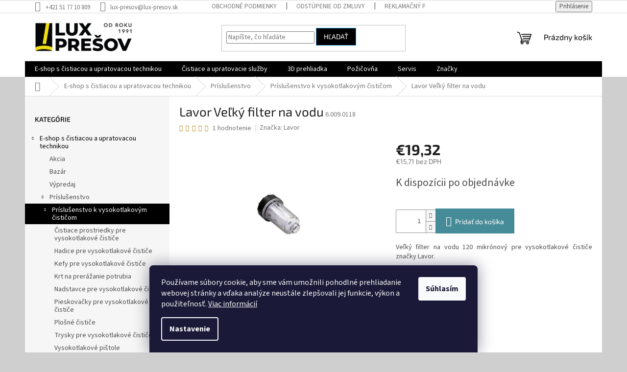

--- FILE ---
content_type: text/html; charset=utf-8
request_url: https://www.lux-karcher.sk/lavor-velky-filter-na-vodu/
body_size: 36047
content:
<!doctype html><html lang="sk" dir="ltr" class="header-background-light external-fonts-loaded"><head><meta charset="utf-8" /><meta name="viewport" content="width=device-width,initial-scale=1" /><title>Lavor Veľký filter na vodu - lux-presov.sk</title><link rel="preconnect" href="https://cdn.myshoptet.com" /><link rel="dns-prefetch" href="https://cdn.myshoptet.com" /><link rel="preload" href="https://cdn.myshoptet.com/prj/dist/master/cms/libs/jquery/jquery-1.11.3.min.js" as="script" /><link href="https://cdn.myshoptet.com/prj/dist/master/cms/templates/frontend_templates/shared/css/font-face/source-sans-3.css" rel="stylesheet"><link href="https://cdn.myshoptet.com/prj/dist/master/cms/templates/frontend_templates/shared/css/font-face/exo-2.css" rel="stylesheet"><link href="https://cdn.myshoptet.com/prj/dist/master/shop/dist/font-shoptet-11.css.62c94c7785ff2cea73b2.css" rel="stylesheet"><script>
dataLayer = [];
dataLayer.push({'shoptet' : {
    "pageId": 1625,
    "pageType": "productDetail",
    "currency": "EUR",
    "currencyInfo": {
        "decimalSeparator": ",",
        "exchangeRate": 1,
        "priceDecimalPlaces": 2,
        "symbol": "\u20ac",
        "symbolLeft": 1,
        "thousandSeparator": " "
    },
    "language": "sk",
    "projectId": 467557,
    "product": {
        "id": 13514,
        "guid": "709c54dc-2806-11ec-bcc4-bc97e1a74491",
        "hasVariants": false,
        "codes": [
            {
                "code": "6.009.0118"
            }
        ],
        "code": "6.009.0118",
        "name": "Lavor Ve\u013ek\u00fd filter na vodu",
        "appendix": "",
        "weight": 0,
        "manufacturer": "Lavor",
        "manufacturerGuid": "1EF5334383F4626EA92FDA0BA3DED3EE",
        "currentCategory": "E-shop s \u010distiacou a upratovacou technikou | Pr\u00edslu\u0161enstvo | Pr\u00edslu\u0161enstvo k vysokotlakov\u00fdm \u010disti\u010dom",
        "currentCategoryGuid": "8839e455-280a-11ec-ac23-ac1f6b0076ec",
        "defaultCategory": "E-shop s \u010distiacou a upratovacou technikou | Pr\u00edslu\u0161enstvo | Pr\u00edslu\u0161enstvo k vysokotlakov\u00fdm \u010disti\u010dom",
        "defaultCategoryGuid": "8839e455-280a-11ec-ac23-ac1f6b0076ec",
        "currency": "EUR",
        "priceWithVat": 19.32
    },
    "stocks": [
        {
            "id": "ext",
            "title": "Sklad",
            "isDeliveryPoint": 0,
            "visibleOnEshop": 1
        }
    ],
    "cartInfo": {
        "id": null,
        "freeShipping": false,
        "freeShippingFrom": 200,
        "leftToFreeGift": {
            "formattedPrice": "\u20ac0",
            "priceLeft": 0
        },
        "freeGift": false,
        "leftToFreeShipping": {
            "priceLeft": 200,
            "dependOnRegion": 0,
            "formattedPrice": "\u20ac200"
        },
        "discountCoupon": [],
        "getNoBillingShippingPrice": {
            "withoutVat": 0,
            "vat": 0,
            "withVat": 0
        },
        "cartItems": [],
        "taxMode": "ORDINARY"
    },
    "cart": [],
    "customer": {
        "priceRatio": 1,
        "priceListId": 1,
        "groupId": null,
        "registered": false,
        "mainAccount": false
    }
}});
dataLayer.push({'cookie_consent' : {
    "marketing": "denied",
    "analytics": "denied"
}});
document.addEventListener('DOMContentLoaded', function() {
    shoptet.consent.onAccept(function(agreements) {
        if (agreements.length == 0) {
            return;
        }
        dataLayer.push({
            'cookie_consent' : {
                'marketing' : (agreements.includes(shoptet.config.cookiesConsentOptPersonalisation)
                    ? 'granted' : 'denied'),
                'analytics': (agreements.includes(shoptet.config.cookiesConsentOptAnalytics)
                    ? 'granted' : 'denied')
            },
            'event': 'cookie_consent'
        });
    });
});
</script>

<!-- Google Tag Manager -->
<script>(function(w,d,s,l,i){w[l]=w[l]||[];w[l].push({'gtm.start':
new Date().getTime(),event:'gtm.js'});var f=d.getElementsByTagName(s)[0],
j=d.createElement(s),dl=l!='dataLayer'?'&l='+l:'';j.async=true;j.src=
'https://www.googletagmanager.com/gtm.js?id='+i+dl;f.parentNode.insertBefore(j,f);
})(window,document,'script','dataLayer','GTM-NKLMNGX');</script>
<!-- End Google Tag Manager -->

<meta property="og:type" content="website"><meta property="og:site_name" content="lux-karcher.sk"><meta property="og:url" content="https://www.lux-karcher.sk/lavor-velky-filter-na-vodu/"><meta property="og:title" content="Lavor Veľký filter na vodu - lux-presov.sk"><meta name="author" content="lux-presov.sk"><meta name="web_author" content="Shoptet.sk"><meta name="dcterms.rightsHolder" content="www.lux-karcher.sk"><meta name="robots" content="index,follow"><meta property="og:image" content="https://cdn.myshoptet.com/usr/www.lux-karcher.sk/user/shop/big/13514-1_lavor-filter-na-vodu-120-mikronovy-6-009-0118.jpg?67c6b482"><meta property="og:description" content="Lavor Veľký filter na vodu. Veľký filter na vodu 120 mikrónový pre vysokotlakové čističe značky Lavor."><meta name="description" content="Lavor Veľký filter na vodu. Veľký filter na vodu 120 mikrónový pre vysokotlakové čističe značky Lavor."><meta name="google-site-verification" content="206520916"><meta property="product:price:amount" content="19.32"><meta property="product:price:currency" content="EUR"><style>:root {--color-primary: #000000;--color-primary-h: 0;--color-primary-s: 0%;--color-primary-l: 0%;--color-primary-hover: #1997e5;--color-primary-hover-h: 203;--color-primary-hover-s: 80%;--color-primary-hover-l: 50%;--color-secondary: #468c98;--color-secondary-h: 189;--color-secondary-s: 37%;--color-secondary-l: 44%;--color-secondary-hover: #3b7580;--color-secondary-hover-h: 190;--color-secondary-hover-s: 37%;--color-secondary-hover-l: 37%;--color-tertiary: #000000;--color-tertiary-h: 0;--color-tertiary-s: 0%;--color-tertiary-l: 0%;--color-tertiary-hover: #1997e5;--color-tertiary-hover-h: 203;--color-tertiary-hover-s: 80%;--color-tertiary-hover-l: 50%;--color-header-background: #ffffff;--template-font: "Source Sans 3";--template-headings-font: "Exo 2";--header-background-url: none;--cookies-notice-background: #1A1937;--cookies-notice-color: #F8FAFB;--cookies-notice-button-hover: #f5f5f5;--cookies-notice-link-hover: #27263f;--templates-update-management-preview-mode-content: "Náhľad aktualizácií šablóny je aktívny pre váš prehliadač."}</style>
    
    <link href="https://cdn.myshoptet.com/prj/dist/master/shop/dist/main-11.less.5a24dcbbdabfd189c152.css" rel="stylesheet" />
                <link href="https://cdn.myshoptet.com/prj/dist/master/shop/dist/mobile-header-v1-11.less.1ee105d41b5f713c21aa.css" rel="stylesheet" />
    
    <script>var shoptet = shoptet || {};</script>
    <script src="https://cdn.myshoptet.com/prj/dist/master/shop/dist/main-3g-header.js.05f199e7fd2450312de2.js"></script>
<!-- User include --><!-- api 473(125) html code header -->

                <style>
                    #order-billing-methods .radio-wrapper[data-guid="743ee9e2-688c-11f0-b3df-46f5e0b311ed"]:not(.cgapplepay), #order-billing-methods .radio-wrapper[data-guid="74498a48-688c-11f0-b3df-46f5e0b311ed"]:not(.cggooglepay) {
                        display: none;
                    }
                </style>
                <script type="text/javascript">
                    document.addEventListener('DOMContentLoaded', function() {
                        if (getShoptetDataLayer('pageType') === 'billingAndShipping') {
                            
                try {
                    if (window.ApplePaySession && window.ApplePaySession.canMakePayments()) {
                        
                        if (document.querySelector('#order-billing-methods .radio-wrapper[data-guid="743ee9e2-688c-11f0-b3df-46f5e0b311ed"]')) {
                            document.querySelector('#order-billing-methods .radio-wrapper[data-guid="743ee9e2-688c-11f0-b3df-46f5e0b311ed"]').classList.add('cgapplepay');
                        }
                        
                    }
                } catch (err) {} 
            
                            
                const cgBaseCardPaymentMethod = {
                        type: 'CARD',
                        parameters: {
                            allowedAuthMethods: ["PAN_ONLY", "CRYPTOGRAM_3DS"],
                            allowedCardNetworks: [/*"AMEX", "DISCOVER", "INTERAC", "JCB",*/ "MASTERCARD", "VISA"]
                        }
                };
                
                function cgLoadScript(src, callback)
                {
                    var s,
                        r,
                        t;
                    r = false;
                    s = document.createElement('script');
                    s.type = 'text/javascript';
                    s.src = src;
                    s.onload = s.onreadystatechange = function() {
                        if ( !r && (!this.readyState || this.readyState == 'complete') )
                        {
                            r = true;
                            callback();
                        }
                    };
                    t = document.getElementsByTagName('script')[0];
                    t.parentNode.insertBefore(s, t);
                } 
                
                function cgGetGoogleIsReadyToPayRequest() {
                    return Object.assign(
                        {},
                        {
                            apiVersion: 2,
                            apiVersionMinor: 0
                        },
                        {
                            allowedPaymentMethods: [cgBaseCardPaymentMethod]
                        }
                    );
                }

                function onCgGooglePayLoaded() {
                    let paymentsClient = new google.payments.api.PaymentsClient({environment: 'PRODUCTION'});
                    paymentsClient.isReadyToPay(cgGetGoogleIsReadyToPayRequest()).then(function(response) {
                        if (response.result) {
                            
                        if (document.querySelector('#order-billing-methods .radio-wrapper[data-guid="74498a48-688c-11f0-b3df-46f5e0b311ed"]')) {
                            document.querySelector('#order-billing-methods .radio-wrapper[data-guid="74498a48-688c-11f0-b3df-46f5e0b311ed"]').classList.add('cggooglepay');
                        }
                        	 	 	 	 	 
                        }
                    })
                    .catch(function(err) {});
                }
                
                cgLoadScript('https://pay.google.com/gp/p/js/pay.js', onCgGooglePayLoaded);
            
                        }
                    });
                </script> 
                
<!-- api 498(150) html code header -->
<script async src="https://scripts.luigisbox.tech/LBX-335092.js"></script>
<!-- project html code header -->
<meta name="google-site-verification" content="pWyUyWqHsQTJ2EcVplxMTlrZPQnEtDMbr3qTn6vjpkU" />


<!-- /User include --><link rel="shortcut icon" href="/favicon.ico" type="image/x-icon" /><link rel="canonical" href="https://www.lux-karcher.sk/lavor-velky-filter-na-vodu/" />    <script>
        var _hwq = _hwq || [];
        _hwq.push(['setKey', 'C06013B2FEEB58FD046F0057202BA72B']);
        _hwq.push(['setTopPos', '0']);
        _hwq.push(['showWidget', '21']);
        (function() {
            var ho = document.createElement('script');
            ho.src = 'https://sk.im9.cz/direct/i/gjs.php?n=wdgt&sak=C06013B2FEEB58FD046F0057202BA72B';
            var s = document.getElementsByTagName('script')[0]; s.parentNode.insertBefore(ho, s);
        })();
    </script>
<style>/* custom background */@media (min-width: 992px) {body {background-color: #cfcfcf ;background-position: left top;background-repeat: repeat !important;background-attachment: fixed;}}</style>    <!-- Global site tag (gtag.js) - Google Analytics -->
    <script async src="https://www.googletagmanager.com/gtag/js?id=G-DCQ7ZVKFMN"></script>
    <script>
        
        window.dataLayer = window.dataLayer || [];
        function gtag(){dataLayer.push(arguments);}
        

                    console.debug('default consent data');

            gtag('consent', 'default', {"ad_storage":"denied","analytics_storage":"denied","ad_user_data":"denied","ad_personalization":"denied","wait_for_update":500});
            dataLayer.push({
                'event': 'default_consent'
            });
        
        gtag('js', new Date());

                gtag('config', 'UA-161808272-2', { 'groups': "UA" });
        
                gtag('config', 'G-DCQ7ZVKFMN', {"groups":"GA4","send_page_view":false,"content_group":"productDetail","currency":"EUR","page_language":"sk"});
        
                gtag('config', 'AW-654325101', {"allow_enhanced_conversions":true});
        
        
        
        
        
                    gtag('event', 'page_view', {"send_to":"GA4","page_language":"sk","content_group":"productDetail","currency":"EUR"});
        
                gtag('set', 'currency', 'EUR');

        gtag('event', 'view_item', {
            "send_to": "UA",
            "items": [
                {
                    "id": "6.009.0118",
                    "name": "Lavor Ve\u013ek\u00fd filter na vodu",
                    "category": "E-shop s \u010distiacou a upratovacou technikou \/ Pr\u00edslu\u0161enstvo \/ Pr\u00edslu\u0161enstvo k vysokotlakov\u00fdm \u010disti\u010dom",
                                        "brand": "Lavor",
                                                            "price": 15.71
                }
            ]
        });
        
        
        
        
        
                    gtag('event', 'view_item', {"send_to":"GA4","page_language":"sk","content_group":"productDetail","value":15.710000000000001,"currency":"EUR","items":[{"item_id":"6.009.0118","item_name":"Lavor Ve\u013ek\u00fd filter na vodu","item_brand":"Lavor","item_category":"E-shop s \u010distiacou a upratovacou technikou","item_category2":"Pr\u00edslu\u0161enstvo","item_category3":"Pr\u00edslu\u0161enstvo k vysokotlakov\u00fdm \u010disti\u010dom","price":15.710000000000001,"quantity":1,"index":0}]});
        
        
        
        
        
        
        
        document.addEventListener('DOMContentLoaded', function() {
            if (typeof shoptet.tracking !== 'undefined') {
                for (var id in shoptet.tracking.bannersList) {
                    gtag('event', 'view_promotion', {
                        "send_to": "UA",
                        "promotions": [
                            {
                                "id": shoptet.tracking.bannersList[id].id,
                                "name": shoptet.tracking.bannersList[id].name,
                                "position": shoptet.tracking.bannersList[id].position
                            }
                        ]
                    });
                }
            }

            shoptet.consent.onAccept(function(agreements) {
                if (agreements.length !== 0) {
                    console.debug('gtag consent accept');
                    var gtagConsentPayload =  {
                        'ad_storage': agreements.includes(shoptet.config.cookiesConsentOptPersonalisation)
                            ? 'granted' : 'denied',
                        'analytics_storage': agreements.includes(shoptet.config.cookiesConsentOptAnalytics)
                            ? 'granted' : 'denied',
                                                                                                'ad_user_data': agreements.includes(shoptet.config.cookiesConsentOptPersonalisation)
                            ? 'granted' : 'denied',
                        'ad_personalization': agreements.includes(shoptet.config.cookiesConsentOptPersonalisation)
                            ? 'granted' : 'denied',
                        };
                    console.debug('update consent data', gtagConsentPayload);
                    gtag('consent', 'update', gtagConsentPayload);
                    dataLayer.push(
                        { 'event': 'update_consent' }
                    );
                }
            });
        });
    </script>
<script>
    (function(t, r, a, c, k, i, n, g) { t['ROIDataObject'] = k;
    t[k]=t[k]||function(){ (t[k].q=t[k].q||[]).push(arguments) },t[k].c=i;n=r.createElement(a),
    g=r.getElementsByTagName(a)[0];n.async=1;n.src=c;g.parentNode.insertBefore(n,g)
    })(window, document, 'script', '//www.heureka.sk/ocm/sdk.js?source=shoptet&version=2&page=product_detail', 'heureka', 'sk');

    heureka('set_user_consent', 0);
</script>
</head><body class="desktop id-1625 in-prislusenstvo-k-vysokotlakovym-cisticom template-11 type-product type-detail multiple-columns-body columns-3 ums_forms_redesign--off ums_a11y_category_page--on ums_discussion_rating_forms--off ums_flags_display_unification--on ums_a11y_login--on mobile-header-version-1"><noscript>
    <style>
        #header {
            padding-top: 0;
            position: relative !important;
            top: 0;
        }
        .header-navigation {
            position: relative !important;
        }
        .overall-wrapper {
            margin: 0 !important;
        }
        body:not(.ready) {
            visibility: visible !important;
        }
    </style>
    <div class="no-javascript">
        <div class="no-javascript__title">Musíte zmeniť nastavenie vášho prehliadača</div>
        <div class="no-javascript__text">Pozrite sa na: <a href="https://www.google.com/support/bin/answer.py?answer=23852">Ako povoliť JavaScript vo vašom prehliadači</a>.</div>
        <div class="no-javascript__text">Ak používate software na blokovanie reklám, možno bude potrebné, aby ste povolili JavaScript z tejto stránky.</div>
        <div class="no-javascript__text">Ďakujeme.</div>
    </div>
</noscript>

        <div id="fb-root"></div>
        <script>
            window.fbAsyncInit = function() {
                FB.init({
//                    appId            : 'your-app-id',
                    autoLogAppEvents : true,
                    xfbml            : true,
                    version          : 'v19.0'
                });
            };
        </script>
        <script async defer crossorigin="anonymous" src="https://connect.facebook.net/sk_SK/sdk.js"></script>
<!-- Google Tag Manager (noscript) -->
<noscript><iframe src="https://www.googletagmanager.com/ns.html?id=GTM-NKLMNGX"
height="0" width="0" style="display:none;visibility:hidden"></iframe></noscript>
<!-- End Google Tag Manager (noscript) -->

    <div class="siteCookies siteCookies--bottom siteCookies--dark js-siteCookies" role="dialog" data-testid="cookiesPopup" data-nosnippet>
        <div class="siteCookies__form">
            <div class="siteCookies__content">
                <div class="siteCookies__text">
                    Používame súbory cookie, aby sme vám umožnili pohodlné prehliadanie webovej stránky a vďaka analýze neustále zlepšovali jej funkcie, výkon a použiteľnosť. <a href="https://505555.myshoptet.com/podmienky-ochrany-osobnych-udajov/" target="_blank" rel="noopener noreferrer">Viac informácií</a>
                </div>
                <p class="siteCookies__links">
                    <button class="siteCookies__link js-cookies-settings" aria-label="Nastavenia cookies" data-testid="cookiesSettings">Nastavenie</button>
                </p>
            </div>
            <div class="siteCookies__buttonWrap">
                                <button class="siteCookies__button js-cookiesConsentSubmit" value="all" aria-label="Prijať cookies" data-testid="buttonCookiesAccept">Súhlasím</button>
            </div>
        </div>
        <script>
            document.addEventListener("DOMContentLoaded", () => {
                const siteCookies = document.querySelector('.js-siteCookies');
                document.addEventListener("scroll", shoptet.common.throttle(() => {
                    const st = document.documentElement.scrollTop;
                    if (st > 1) {
                        siteCookies.classList.add('siteCookies--scrolled');
                    } else {
                        siteCookies.classList.remove('siteCookies--scrolled');
                    }
                }, 100));
            });
        </script>
    </div>
<a href="#content" class="skip-link sr-only">Prejsť na obsah</a><div class="overall-wrapper"><div class="user-action"><div class="container">
    <div class="user-action-in">
                    <div id="login" class="user-action-login popup-widget login-widget" role="dialog" aria-labelledby="loginHeading">
        <div class="popup-widget-inner">
                            <h2 id="loginHeading">Prihlásenie k vášmu účtu</h2><div id="customerLogin"><form action="/action/Customer/Login/" method="post" id="formLoginIncluded" class="csrf-enabled formLogin" data-testid="formLogin"><input type="hidden" name="referer" value="" /><div class="form-group"><div class="input-wrapper email js-validated-element-wrapper no-label"><input type="email" name="email" class="form-control" autofocus placeholder="E-mailová adresa (napr. jan@novak.sk)" data-testid="inputEmail" autocomplete="email" required /></div></div><div class="form-group"><div class="input-wrapper password js-validated-element-wrapper no-label"><input type="password" name="password" class="form-control" placeholder="Heslo" data-testid="inputPassword" autocomplete="current-password" required /><span class="no-display">Nemôžete vyplniť toto pole</span><input type="text" name="surname" value="" class="no-display" /></div></div><div class="form-group"><div class="login-wrapper"><button type="submit" class="btn btn-secondary btn-text btn-login" data-testid="buttonSubmit">Prihlásiť sa</button><div class="password-helper"><a href="/registracia/" data-testid="signup" rel="nofollow">Nová registrácia</a><a href="/klient/zabudnute-heslo/" rel="nofollow">Zabudnuté heslo</a></div></div></div><div class="social-login-buttons"><div class="social-login-buttons-divider"><span>alebo</span></div><div class="form-group"><a href="/action/Social/login/?provider=Facebook" class="login-btn facebook" rel="nofollow"><span class="login-facebook-icon"></span><strong>Prihlásiť sa cez Facebook</strong></a></div><div class="form-group"><a href="/action/Social/login/?provider=Google" class="login-btn google" rel="nofollow"><span class="login-google-icon"></span><strong>Prihlásiť sa cez Google</strong></a></div></div></form>
</div>                    </div>
    </div>

                            <div id="cart-widget" class="user-action-cart popup-widget cart-widget loader-wrapper" data-testid="popupCartWidget" role="dialog" aria-hidden="true">
    <div class="popup-widget-inner cart-widget-inner place-cart-here">
        <div class="loader-overlay">
            <div class="loader"></div>
        </div>
    </div>

    <div class="cart-widget-button">
        <a href="/kosik/" class="btn btn-conversion" id="continue-order-button" rel="nofollow" data-testid="buttonNextStep">Pokračovať do košíka</a>
    </div>
</div>
            </div>
</div>
</div><div class="top-navigation-bar" data-testid="topNavigationBar">

    <div class="container">

        <div class="top-navigation-contacts">
            <strong>Zákaznícka podpora:</strong><a href="tel:+421517710809" class="project-phone" aria-label="Zavolať na +421517710809" data-testid="contactboxPhone"><span>+421 51 77 10 809</span></a><a href="mailto:lux-presov@lux-presov.sk" class="project-email" data-testid="contactboxEmail"><span>lux-presov@lux-presov.sk</span></a>        </div>

                            <div class="top-navigation-menu">
                <div class="top-navigation-menu-trigger"></div>
                <ul class="top-navigation-bar-menu">
                                            <li class="top-navigation-menu-item-39">
                            <a href="/obchodne-podmienky/">Obchodné podmienky</a>
                        </li>
                                            <li class="top-navigation-menu-item-691">
                            <a href="/odstupenie-od-zmluvy-2/">Odstúpenie od zmluvy</a>
                        </li>
                                            <li class="top-navigation-menu-item-1607">
                            <a href="/reklamacny-poriadok-2/">Reklamačný poriadok</a>
                        </li>
                                            <li class="top-navigation-menu-item-2052">
                            <a href="/platobne-metody-2/">Platobné metódy</a>
                        </li>
                                            <li class="top-navigation-menu-item-1610">
                            <a href="/o-nas-3/">O nás</a>
                        </li>
                                            <li class="top-navigation-menu-item-29">
                            <a href="/kontakty/">Kontakty</a>
                        </li>
                                    </ul>
                <ul class="top-navigation-bar-menu-helper"></ul>
            </div>
        
        <div class="top-navigation-tools">
            <div class="responsive-tools">
                <a href="#" class="toggle-window" data-target="search" aria-label="Hľadať" data-testid="linkSearchIcon"></a>
                                                            <a href="#" class="toggle-window" data-target="login"></a>
                                                    <a href="#" class="toggle-window" data-target="navigation" aria-label="Menu" data-testid="hamburgerMenu"></a>
            </div>
                        <button class="top-nav-button top-nav-button-login toggle-window" type="button" data-target="login" aria-haspopup="dialog" aria-controls="login" aria-expanded="false" data-testid="signin"><span>Prihlásenie</span></button>        </div>

    </div>

</div>
<header id="header"><div class="container navigation-wrapper">
    <div class="header-top">
        <div class="site-name-wrapper">
            <div class="site-name"><a href="/" data-testid="linkWebsiteLogo"><img src="https://cdn.myshoptet.com/usr/www.lux-karcher.sk/user/logos/lux_logo_zmen__ene.png" alt="lux-presov.sk" fetchpriority="low" /></a></div>        </div>
        <div class="search" itemscope itemtype="https://schema.org/WebSite">
            <meta itemprop="headline" content="Príslušenstvo k vysokotlakovým čističom"/><meta itemprop="url" content="https://www.lux-karcher.sk"/><meta itemprop="text" content="Lavor Veľký filter na vodu. Veľký filter na vodu 120 mikrónový pre vysokotlakové čističe značky Lavor."/>            <form action="/action/ProductSearch/prepareString/" method="post"
    id="formSearchForm" class="search-form compact-form js-search-main"
    itemprop="potentialAction" itemscope itemtype="https://schema.org/SearchAction" data-testid="searchForm">
    <fieldset>
        <meta itemprop="target"
            content="https://www.lux-karcher.sk/vyhladavanie/?string={string}"/>
        <input type="hidden" name="language" value="sk"/>
        
            
<input
    type="search"
    name="string"
        class="query-input form-control search-input js-search-input"
    placeholder="Napíšte, čo hľadáte"
    autocomplete="off"
    required
    itemprop="query-input"
    aria-label="Vyhľadávanie"
    data-testid="searchInput"
>
            <button type="submit" class="btn btn-default" data-testid="searchBtn">Hľadať</button>
        
    </fieldset>
</form>
        </div>
        <div class="navigation-buttons">
                
    <a href="/kosik/" class="btn btn-icon toggle-window cart-count" data-target="cart" data-hover="true" data-redirect="true" data-testid="headerCart" rel="nofollow" aria-haspopup="dialog" aria-expanded="false" aria-controls="cart-widget">
        
                <span class="sr-only">Nákupný košík</span>
        
            <span class="cart-price visible-lg-inline-block" data-testid="headerCartPrice">
                                    Prázdny košík                            </span>
        
    
            </a>
        </div>
    </div>
    <nav id="navigation" aria-label="Hlavné menu" data-collapsible="true"><div class="navigation-in menu"><ul class="menu-level-1" role="menubar" data-testid="headerMenuItems"><li class="menu-item-1577 ext" role="none"><a href="/e-obchod/" data-testid="headerMenuItem" role="menuitem" aria-haspopup="true" aria-expanded="false"><b>E-shop s čistiacou a upratovacou technikou</b><span class="submenu-arrow"></span></a><ul class="menu-level-2" aria-label="E-shop s čistiacou a upratovacou technikou" tabindex="-1" role="menu"><li class="menu-item-1580" role="none"><a href="/akcia/" class="menu-image" data-testid="headerMenuItem" tabindex="-1" aria-hidden="true"><img src="data:image/svg+xml,%3Csvg%20width%3D%22140%22%20height%3D%22100%22%20xmlns%3D%22http%3A%2F%2Fwww.w3.org%2F2000%2Fsvg%22%3E%3C%2Fsvg%3E" alt="" aria-hidden="true" width="140" height="100"  data-src="https://cdn.myshoptet.com/usr/www.lux-karcher.sk/user/categories/thumb/akcia.png" fetchpriority="low" /></a><div><a href="/akcia/" data-testid="headerMenuItem" role="menuitem"><span>Akcia</span></a>
                        </div></li><li class="menu-item-2024" role="none"><a href="/bazar/" class="menu-image" data-testid="headerMenuItem" tabindex="-1" aria-hidden="true"><img src="data:image/svg+xml,%3Csvg%20width%3D%22140%22%20height%3D%22100%22%20xmlns%3D%22http%3A%2F%2Fwww.w3.org%2F2000%2Fsvg%22%3E%3C%2Fsvg%3E" alt="" aria-hidden="true" width="140" height="100"  data-src="https://cdn.myshoptet.com/usr/www.lux-karcher.sk/user/categories/thumb/bazar.png" fetchpriority="low" /></a><div><a href="/bazar/" data-testid="headerMenuItem" role="menuitem"><span>Bazár</span></a>
                        </div></li><li class="menu-item-1586" role="none"><a href="/vypredaj/" class="menu-image" data-testid="headerMenuItem" tabindex="-1" aria-hidden="true"><img src="data:image/svg+xml,%3Csvg%20width%3D%22140%22%20height%3D%22100%22%20xmlns%3D%22http%3A%2F%2Fwww.w3.org%2F2000%2Fsvg%22%3E%3C%2Fsvg%3E" alt="" aria-hidden="true" width="140" height="100"  data-src="https://cdn.myshoptet.com/usr/www.lux-karcher.sk/user/categories/thumb/v__predaj.png" fetchpriority="low" /></a><div><a href="/vypredaj/" data-testid="headerMenuItem" role="menuitem"><span>Výpredaj</span></a>
                        </div></li><li class="menu-item-1622 has-third-level" role="none"><a href="/prislusenstvo/" class="menu-image" data-testid="headerMenuItem" tabindex="-1" aria-hidden="true"><img src="data:image/svg+xml,%3Csvg%20width%3D%22140%22%20height%3D%22100%22%20xmlns%3D%22http%3A%2F%2Fwww.w3.org%2F2000%2Fsvg%22%3E%3C%2Fsvg%3E" alt="" aria-hidden="true" width="140" height="100"  data-src="https://cdn.myshoptet.com/usr/www.lux-karcher.sk/user/categories/thumb/15f47642c4250e-prislusenstvo.jpg" fetchpriority="low" /></a><div><a href="/prislusenstvo/" data-testid="headerMenuItem" role="menuitem"><span>Príslušenstvo</span></a>
                                                    <ul class="menu-level-3" role="menu">
                                                                    <li class="menu-item-1625" role="none">
                                        <a href="/prislusenstvo-k-vysokotlakovym-cisticom/" class="active" data-testid="headerMenuItem" role="menuitem">
                                            Príslušenstvo k vysokotlakovým čističom</a>,                                    </li>
                                                                    <li class="menu-item-1655" role="none">
                                        <a href="/prislusenstvo-k-vysavacom/" data-testid="headerMenuItem" role="menuitem">
                                            Príslušenstvo k vysávačom</a>,                                    </li>
                                                                    <li class="menu-item-1673" role="none">
                                        <a href="/prislusenstvo-k-parnym-cisticom/" data-testid="headerMenuItem" role="menuitem">
                                            Príslušenstvo k parným čističom</a>,                                    </li>
                                                                    <li class="menu-item-1685" role="none">
                                        <a href="/prislusenstvo-k-tepovacom/" data-testid="headerMenuItem" role="menuitem">
                                            Príslušenstvo k tepovačom</a>,                                    </li>
                                                                    <li class="menu-item-1688" role="none">
                                        <a href="/prislusenstvo-k-podlahovym-automatom/" data-testid="headerMenuItem" role="menuitem">
                                            Príslušenstvo k podlahovým automatom</a>,                                    </li>
                                                                    <li class="menu-item-1829" role="none">
                                        <a href="/prislusenstvo-k-zahradnej-technike/" data-testid="headerMenuItem" role="menuitem">
                                            Príslušenstvo k záhradnej technike</a>,                                    </li>
                                                                    <li class="menu-item-2031" role="none">
                                        <a href="/prislusenstvo-k-upratovacim-a-hotelovym-vozikom/" data-testid="headerMenuItem" role="menuitem">
                                            Príslušenstvo k upratovacím a hotelovým vozíkom</a>,                                    </li>
                                                                    <li class="menu-item-1715" role="none">
                                        <a href="/prislusenstvo-k-cisticom-skla/" data-testid="headerMenuItem" role="menuitem">
                                            Príslušenstvo k čističom skla</a>,                                    </li>
                                                                    <li class="menu-item-1718" role="none">
                                        <a href="/prislusenstvo-k-sterilizatorom/" data-testid="headerMenuItem" role="menuitem">
                                            Príslušenstvo k sterilizátorom</a>,                                    </li>
                                                                    <li class="menu-item-1721" role="none">
                                        <a href="/spojky-a-adaptery/" data-testid="headerMenuItem" role="menuitem">
                                            Spojky a adaptéry</a>                                    </li>
                                                            </ul>
                        </div></li><li class="menu-item-1589 has-third-level" role="none"><a href="/vysokotlakove-cistice--vapky/" class="menu-image" data-testid="headerMenuItem" tabindex="-1" aria-hidden="true"><img src="data:image/svg+xml,%3Csvg%20width%3D%22140%22%20height%3D%22100%22%20xmlns%3D%22http%3A%2F%2Fwww.w3.org%2F2000%2Fsvg%22%3E%3C%2Fsvg%3E" alt="" aria-hidden="true" width="140" height="100"  data-src="https://cdn.myshoptet.com/usr/www.lux-karcher.sk/user/categories/thumb/vysokotlakov_____isti__e.jpg" fetchpriority="low" /></a><div><a href="/vysokotlakove-cistice--vapky/" data-testid="headerMenuItem" role="menuitem"><span>Vysokotlakové čističe</span></a>
                                                    <ul class="menu-level-3" role="menu">
                                                                    <li class="menu-item-1244" role="none">
                                        <a href="/vysokotlakove-cistice--vapky-dom-a-zahrada/" data-testid="headerMenuItem" role="menuitem">
                                            Dom a záhrada</a>,                                    </li>
                                                                    <li class="menu-item-1250" role="none">
                                        <a href="/vysokotlakove-cistice--vapky-priemysel-a-podnikanie/" data-testid="headerMenuItem" role="menuitem">
                                            Priemysel a podnikanie</a>                                    </li>
                                                            </ul>
                        </div></li><li class="menu-item-1508 has-third-level" role="none"><a href="/vysokotlakove-cistice--vapky--s-ohrevom/" class="menu-image" data-testid="headerMenuItem" tabindex="-1" aria-hidden="true"><img src="data:image/svg+xml,%3Csvg%20width%3D%22140%22%20height%3D%22100%22%20xmlns%3D%22http%3A%2F%2Fwww.w3.org%2F2000%2Fsvg%22%3E%3C%2Fsvg%3E" alt="" aria-hidden="true" width="140" height="100"  data-src="https://cdn.myshoptet.com/usr/www.lux-karcher.sk/user/categories/thumb/65ea6caf4f1916.png" fetchpriority="low" /></a><div><a href="/vysokotlakove-cistice--vapky--s-ohrevom/" data-testid="headerMenuItem" role="menuitem"><span>Vysokotlakové čističe s ohrevom</span></a>
                                                    <ul class="menu-level-3" role="menu">
                                                                    <li class="menu-item-1241" role="none">
                                        <a href="/vysokotlakove-cistice--vapky--s-ohrevom-dom-a-zahrada/" data-testid="headerMenuItem" role="menuitem">
                                            Dom a záhrada</a>,                                    </li>
                                                                    <li class="menu-item-1253" role="none">
                                        <a href="/vysokotlakove-cistice--vapky--s-ohrevom-priemysel-a-podnikanie/" data-testid="headerMenuItem" role="menuitem">
                                            Priemysel a podnikanie</a>                                    </li>
                                                            </ul>
                        </div></li><li class="menu-item-1511 has-third-level" role="none"><a href="/vysavace-na-sucho/" class="menu-image" data-testid="headerMenuItem" tabindex="-1" aria-hidden="true"><img src="data:image/svg+xml,%3Csvg%20width%3D%22140%22%20height%3D%22100%22%20xmlns%3D%22http%3A%2F%2Fwww.w3.org%2F2000%2Fsvg%22%3E%3C%2Fsvg%3E" alt="" aria-hidden="true" width="140" height="100"  data-src="https://cdn.myshoptet.com/usr/www.lux-karcher.sk/user/categories/thumb/x5ea6c7c15647d.jpg" fetchpriority="low" /></a><div><a href="/vysavace-na-sucho/" data-testid="headerMenuItem" role="menuitem"><span>Vysávače na sucho</span></a>
                                                    <ul class="menu-level-3" role="menu">
                                                                    <li class="menu-item-1211" role="none">
                                        <a href="/vysavace-na-sucho-dom-a-zahrada/" data-testid="headerMenuItem" role="menuitem">
                                            Dom a záhrada</a>,                                    </li>
                                                                    <li class="menu-item-1259" role="none">
                                        <a href="/vysavace-na-sucho-priemysel-a-podnikanie/" data-testid="headerMenuItem" role="menuitem">
                                            Priemysel a podnikanie</a>                                    </li>
                                                            </ul>
                        </div></li><li class="menu-item-1514 has-third-level" role="none"><a href="/vysavace-na-mokro-sucho/" class="menu-image" data-testid="headerMenuItem" tabindex="-1" aria-hidden="true"><img src="data:image/svg+xml,%3Csvg%20width%3D%22140%22%20height%3D%22100%22%20xmlns%3D%22http%3A%2F%2Fwww.w3.org%2F2000%2Fsvg%22%3E%3C%2Fsvg%3E" alt="" aria-hidden="true" width="140" height="100"  data-src="https://cdn.myshoptet.com/usr/www.lux-karcher.sk/user/categories/thumb/g5ea6c7ef1a63a.jpg" fetchpriority="low" /></a><div><a href="/vysavace-na-mokro-sucho/" data-testid="headerMenuItem" role="menuitem"><span>Vysávače na mokro-sucho</span></a>
                                                    <ul class="menu-level-3" role="menu">
                                                                    <li class="menu-item-1208" role="none">
                                        <a href="/vysavace-na-mokro-sucho-dom-a-zahrada/" data-testid="headerMenuItem" role="menuitem">
                                            Dom a záhrada</a>,                                    </li>
                                                                    <li class="menu-item-1256" role="none">
                                        <a href="/vysavace-na-mokro-sucho-priemysel-a-podnikanie/" data-testid="headerMenuItem" role="menuitem">
                                            Priemysel a podnikanie</a>                                    </li>
                                                            </ul>
                        </div></li><li class="menu-item-1199" role="none"><a href="/vysavace-na-popol/" class="menu-image" data-testid="headerMenuItem" tabindex="-1" aria-hidden="true"><img src="data:image/svg+xml,%3Csvg%20width%3D%22140%22%20height%3D%22100%22%20xmlns%3D%22http%3A%2F%2Fwww.w3.org%2F2000%2Fsvg%22%3E%3C%2Fsvg%3E" alt="" aria-hidden="true" width="140" height="100"  data-src="https://cdn.myshoptet.com/usr/www.lux-karcher.sk/user/categories/thumb/35ea6cbbf06c52.jpg" fetchpriority="low" /></a><div><a href="/vysavace-na-popol/" data-testid="headerMenuItem" role="menuitem"><span>Vysávače na popol</span></a>
                        </div></li><li class="menu-item-1430 has-third-level" role="none"><a href="/tepovace-extraktory/" class="menu-image" data-testid="headerMenuItem" tabindex="-1" aria-hidden="true"><img src="data:image/svg+xml,%3Csvg%20width%3D%22140%22%20height%3D%22100%22%20xmlns%3D%22http%3A%2F%2Fwww.w3.org%2F2000%2Fsvg%22%3E%3C%2Fsvg%3E" alt="" aria-hidden="true" width="140" height="100"  data-src="https://cdn.myshoptet.com/usr/www.lux-karcher.sk/user/categories/thumb/d5eba67a2f244c-tepovace.jpg" fetchpriority="low" /></a><div><a href="/tepovace-extraktory/" data-testid="headerMenuItem" role="menuitem"><span>Tepovače - extraktory</span></a>
                                                    <ul class="menu-level-3" role="menu">
                                                                    <li class="menu-item-1220" role="none">
                                        <a href="/tepovace-extraktory-dom-a-zahrada/" data-testid="headerMenuItem" role="menuitem">
                                            Dom a záhrada</a>,                                    </li>
                                                                    <li class="menu-item-1223" role="none">
                                        <a href="/tepovace-extraktory-priemysel-a-podnikanie/" data-testid="headerMenuItem" role="menuitem">
                                            Priemysel a podnikanie</a>                                    </li>
                                                            </ul>
                        </div></li><li class="menu-item-1436 has-third-level" role="none"><a href="/parne-cistice/" class="menu-image" data-testid="headerMenuItem" tabindex="-1" aria-hidden="true"><img src="data:image/svg+xml,%3Csvg%20width%3D%22140%22%20height%3D%22100%22%20xmlns%3D%22http%3A%2F%2Fwww.w3.org%2F2000%2Fsvg%22%3E%3C%2Fsvg%3E" alt="" aria-hidden="true" width="140" height="100"  data-src="https://cdn.myshoptet.com/usr/www.lux-karcher.sk/user/categories/thumb/w5eba67a224312-parne-cistice.jpg" fetchpriority="low" /></a><div><a href="/parne-cistice/" data-testid="headerMenuItem" role="menuitem"><span>Parné čističe</span></a>
                                                    <ul class="menu-level-3" role="menu">
                                                                    <li class="menu-item-1202" role="none">
                                        <a href="/parne-cistice-dom-a-zahrada/" data-testid="headerMenuItem" role="menuitem">
                                            Dom a záhrada</a>,                                    </li>
                                                                    <li class="menu-item-1229" role="none">
                                        <a href="/parne-cistice-priemysel-a-podnikanie/" data-testid="headerMenuItem" role="menuitem">
                                            Priemysel a podnikanie</a>                                    </li>
                                                            </ul>
                        </div></li><li class="menu-item-1517 has-third-level" role="none"><a href="/parne-vysavace/" class="menu-image" data-testid="headerMenuItem" tabindex="-1" aria-hidden="true"><img src="data:image/svg+xml,%3Csvg%20width%3D%22140%22%20height%3D%22100%22%20xmlns%3D%22http%3A%2F%2Fwww.w3.org%2F2000%2Fsvg%22%3E%3C%2Fsvg%3E" alt="" aria-hidden="true" width="140" height="100"  data-src="https://cdn.myshoptet.com/usr/www.lux-karcher.sk/user/categories/thumb/25ea6cbcb087a2.jpg" fetchpriority="low" /></a><div><a href="/parne-vysavace/" data-testid="headerMenuItem" role="menuitem"><span>Parné vysávače</span></a>
                                                    <ul class="menu-level-3" role="menu">
                                                                    <li class="menu-item-1406" role="none">
                                        <a href="/parne-vysavace-dom-a-zahrada/" data-testid="headerMenuItem" role="menuitem">
                                            Dom a záhrada</a>,                                    </li>
                                                                    <li class="menu-item-1274" role="none">
                                        <a href="/parne-vysavace-priemysel-a-podnikanie/" data-testid="headerMenuItem" role="menuitem">
                                            Priemysel a podnikanie</a>                                    </li>
                                                            </ul>
                        </div></li><li class="menu-item-1226 has-third-level" role="none"><a href="/umyvacie-automaty-a-cistice-tvrdych-podlah/" class="menu-image" data-testid="headerMenuItem" tabindex="-1" aria-hidden="true"><img src="data:image/svg+xml,%3Csvg%20width%3D%22140%22%20height%3D%22100%22%20xmlns%3D%22http%3A%2F%2Fwww.w3.org%2F2000%2Fsvg%22%3E%3C%2Fsvg%3E" alt="" aria-hidden="true" width="140" height="100"  data-src="https://cdn.myshoptet.com/usr/www.lux-karcher.sk/user/categories/thumb/r5eb025f7025aa-1-783-450-0.jpg" fetchpriority="low" /></a><div><a href="/umyvacie-automaty-a-cistice-tvrdych-podlah/" data-testid="headerMenuItem" role="menuitem"><span>Umývacie automaty a Čističe tvrdých podláh</span></a>
                                                    <ul class="menu-level-3" role="menu">
                                                                    <li class="menu-item-1265" role="none">
                                        <a href="/rucne-vedene-umyvacie-automaty/" data-testid="headerMenuItem" role="menuitem">
                                            Ručne vedené</a>,                                    </li>
                                                                    <li class="menu-item-1268" role="none">
                                        <a href="/umyvacie-automaty-so-sediacou-obsluhou/" data-testid="headerMenuItem" role="menuitem">
                                            So sediacou obsluhou</a>,                                    </li>
                                                                    <li class="menu-item-2034" role="none">
                                        <a href="/do-1000m/" data-testid="headerMenuItem" role="menuitem">
                                            Do 1000m²</a>,                                    </li>
                                                                    <li class="menu-item-2037" role="none">
                                        <a href="/do-2000m/" data-testid="headerMenuItem" role="menuitem">
                                            Do 2000m²</a>,                                    </li>
                                                                    <li class="menu-item-2040" role="none">
                                        <a href="/nad-2000m/" data-testid="headerMenuItem" role="menuitem">
                                            Nad 2000m²</a>,                                    </li>
                                                                    <li class="menu-item-2055" role="none">
                                        <a href="/dom-a-zahrada/" data-testid="headerMenuItem" role="menuitem">
                                            Dom a záhrada</a>,                                    </li>
                                                                    <li class="menu-item-2058" role="none">
                                        <a href="/priemysel-a-podnikanie/" data-testid="headerMenuItem" role="menuitem">
                                            Priemysel a podnikanie</a>                                    </li>
                                                            </ul>
                        </div></li><li class="menu-item-1433 has-third-level" role="none"><a href="/zametacie-stroje/" class="menu-image" data-testid="headerMenuItem" tabindex="-1" aria-hidden="true"><img src="data:image/svg+xml,%3Csvg%20width%3D%22140%22%20height%3D%22100%22%20xmlns%3D%22http%3A%2F%2Fwww.w3.org%2F2000%2Fsvg%22%3E%3C%2Fsvg%3E" alt="" aria-hidden="true" width="140" height="100"  data-src="https://cdn.myshoptet.com/usr/www.lux-karcher.sk/user/categories/thumb/n5eba67a31bcbf-zametaky.jpg" fetchpriority="low" /></a><div><a href="/zametacie-stroje/" data-testid="headerMenuItem" role="menuitem"><span>Zametacie stroje</span></a>
                                                    <ul class="menu-level-3" role="menu">
                                                                    <li class="menu-item-1196" role="none">
                                        <a href="/zametacie-stroje-dom-a-zahrada/" data-testid="headerMenuItem" role="menuitem">
                                            Dom a záhrada</a>,                                    </li>
                                                                    <li class="menu-item-1262" role="none">
                                        <a href="/zametacie-stroje-priemysel-a-podnikanie/" data-testid="headerMenuItem" role="menuitem">
                                            Priemysel a podnikanie</a>                                    </li>
                                                            </ul>
                        </div></li><li class="menu-item-1205" role="none"><a href="/cistice-skla/" class="menu-image" data-testid="headerMenuItem" tabindex="-1" aria-hidden="true"><img src="data:image/svg+xml,%3Csvg%20width%3D%22140%22%20height%3D%22100%22%20xmlns%3D%22http%3A%2F%2Fwww.w3.org%2F2000%2Fsvg%22%3E%3C%2Fsvg%3E" alt="" aria-hidden="true" width="140" height="100"  data-src="https://cdn.myshoptet.com/usr/www.lux-karcher.sk/user/categories/thumb/i5ea6cb1591101.jpg" fetchpriority="low" /></a><div><a href="/cistice-skla/" data-testid="headerMenuItem" role="menuitem"><span>Čističe skla</span></a>
                        </div></li><li class="menu-item-1439 has-third-level" role="none"><a href="/bateriove--aku--stroje/" class="menu-image" data-testid="headerMenuItem" tabindex="-1" aria-hidden="true"><img src="data:image/svg+xml,%3Csvg%20width%3D%22140%22%20height%3D%22100%22%20xmlns%3D%22http%3A%2F%2Fwww.w3.org%2F2000%2Fsvg%22%3E%3C%2Fsvg%3E" alt="" aria-hidden="true" width="140" height="100"  data-src="https://cdn.myshoptet.com/usr/www.lux-karcher.sk/user/categories/thumb/95eba6856b935a-baterkove.jpg" fetchpriority="low" /></a><div><a href="/bateriove--aku--stroje/" data-testid="headerMenuItem" role="menuitem"><span>Batériové stroje</span></a>
                                                    <ul class="menu-level-3" role="menu">
                                                                    <li class="menu-item-1727" role="none">
                                        <a href="/bateriove--aku--stroje-dom-a-zahrada/" data-testid="headerMenuItem" role="menuitem">
                                            Dom a záhrada</a>,                                    </li>
                                                                    <li class="menu-item-1175" role="none">
                                        <a href="/bateriove--aku--stroje-priemysel-a-podnikanie/" data-testid="headerMenuItem" role="menuitem">
                                            Priemysel a podnikanie</a>,                                    </li>
                                                                    <li class="menu-item-1817" role="none">
                                        <a href="/baterie-a-nabijacky-pre-bateriove-stroje/" data-testid="headerMenuItem" role="menuitem">
                                            Batérie a nabíjačky pre batériové stroje</a>                                    </li>
                                                            </ul>
                        </div></li><li class="menu-item-1277" role="none"><a href="/jednokotucove-cistiace-stroje/" class="menu-image" data-testid="headerMenuItem" tabindex="-1" aria-hidden="true"><img src="data:image/svg+xml,%3Csvg%20width%3D%22140%22%20height%3D%22100%22%20xmlns%3D%22http%3A%2F%2Fwww.w3.org%2F2000%2Fsvg%22%3E%3C%2Fsvg%3E" alt="" aria-hidden="true" width="140" height="100"  data-src="https://cdn.myshoptet.com/usr/www.lux-karcher.sk/user/categories/thumb/o5ea6cbebf00cc.jpg" fetchpriority="low" /></a><div><a href="/jednokotucove-cistiace-stroje/" data-testid="headerMenuItem" role="menuitem"><span>Jednokotúčové čistiace stroje</span></a>
                        </div></li><li class="menu-item-1247 has-third-level" role="none"><a href="/cerpadla-a-zahrada/" class="menu-image" data-testid="headerMenuItem" tabindex="-1" aria-hidden="true"><img src="data:image/svg+xml,%3Csvg%20width%3D%22140%22%20height%3D%22100%22%20xmlns%3D%22http%3A%2F%2Fwww.w3.org%2F2000%2Fsvg%22%3E%3C%2Fsvg%3E" alt="" aria-hidden="true" width="140" height="100"  data-src="https://cdn.myshoptet.com/usr/www.lux-karcher.sk/user/categories/thumb/h5ea6c8243dba6.jpg" fetchpriority="low" /></a><div><a href="/cerpadla-a-zahrada/" data-testid="headerMenuItem" role="menuitem"><span>Záhradná technika</span></a>
                                                    <ul class="menu-level-3" role="menu">
                                                                    <li class="menu-item-1769" role="none">
                                        <a href="/cerpadla/" data-testid="headerMenuItem" role="menuitem">
                                            Čerpadla</a>,                                    </li>
                                                                    <li class="menu-item-1742" role="none">
                                        <a href="/kosacky-na-travu/" data-testid="headerMenuItem" role="menuitem">
                                            Kosačky na trávu</a>,                                    </li>
                                                                    <li class="menu-item-1745" role="none">
                                        <a href="/fukare-listia/" data-testid="headerMenuItem" role="menuitem">
                                            Fukáre lístia</a>,                                    </li>
                                                                    <li class="menu-item-1748" role="none">
                                        <a href="/noznice-na-zivy-plot/" data-testid="headerMenuItem" role="menuitem">
                                            Nožnice na živý plot</a>,                                    </li>
                                                                    <li class="menu-item-1751" role="none">
                                        <a href="/retazove-pily/" data-testid="headerMenuItem" role="menuitem">
                                            Reťazové píly</a>,                                    </li>
                                                                    <li class="menu-item-1754" role="none">
                                        <a href="/strunove-kosacky/" data-testid="headerMenuItem" role="menuitem">
                                            Strunové kosačky</a>,                                    </li>
                                                                    <li class="menu-item-1757" role="none">
                                        <a href="/roboticke-kosacky/" data-testid="headerMenuItem" role="menuitem">
                                            Robotické kosačky</a>,                                    </li>
                                                                    <li class="menu-item-1787" role="none">
                                        <a href="/zavlazovanie/" data-testid="headerMenuItem" role="menuitem">
                                            Zavlažovanie</a>                                    </li>
                                                            </ul>
                        </div></li><li class="menu-item-1442" role="none"><a href="/aku-metly/" class="menu-image" data-testid="headerMenuItem" tabindex="-1" aria-hidden="true"><img src="data:image/svg+xml,%3Csvg%20width%3D%22140%22%20height%3D%22100%22%20xmlns%3D%22http%3A%2F%2Fwww.w3.org%2F2000%2Fsvg%22%3E%3C%2Fsvg%3E" alt="" aria-hidden="true" width="140" height="100"  data-src="https://cdn.myshoptet.com/usr/www.lux-karcher.sk/user/categories/thumb/k5eba67a2735a5-akumetly.jpg" fetchpriority="low" /></a><div><a href="/aku-metly/" data-testid="headerMenuItem" role="menuitem"><span>Aku metly</span></a>
                        </div></li><li class="menu-item-1181 has-third-level" role="none"><a href="/upratovacie-potreby/" class="menu-image" data-testid="headerMenuItem" tabindex="-1" aria-hidden="true"><img src="data:image/svg+xml,%3Csvg%20width%3D%22140%22%20height%3D%22100%22%20xmlns%3D%22http%3A%2F%2Fwww.w3.org%2F2000%2Fsvg%22%3E%3C%2Fsvg%3E" alt="" aria-hidden="true" width="140" height="100"  data-src="https://cdn.myshoptet.com/usr/www.lux-karcher.sk/user/categories/thumb/l5ea6ca8629165.jpg" fetchpriority="low" /></a><div><a href="/upratovacie-potreby/" data-testid="headerMenuItem" role="menuitem"><span>Upratovacie potreby</span></a>
                                                    <ul class="menu-level-3" role="menu">
                                                                    <li class="menu-item-1286" role="none">
                                        <a href="/mopy/" data-testid="headerMenuItem" role="menuitem">
                                            Mopy</a>,                                    </li>
                                                                    <li class="menu-item-1289" role="none">
                                        <a href="/pady-a-utierky/" data-testid="headerMenuItem" role="menuitem">
                                            Pády a utierky</a>,                                    </li>
                                                                    <li class="menu-item-1292" role="none">
                                        <a href="/upratovacie-voziky/" data-testid="headerMenuItem" role="menuitem">
                                            Upratovacie vozíky</a>,                                    </li>
                                                                    <li class="menu-item-2028" role="none">
                                        <a href="/hotelove-voziky/" data-testid="headerMenuItem" role="menuitem">
                                            Hotelové vozíky</a>                                    </li>
                                                            </ul>
                        </div></li><li class="menu-item-1298 has-third-level" role="none"><a href="/postrekovace/" class="menu-image" data-testid="headerMenuItem" tabindex="-1" aria-hidden="true"><img src="data:image/svg+xml,%3Csvg%20width%3D%22140%22%20height%3D%22100%22%20xmlns%3D%22http%3A%2F%2Fwww.w3.org%2F2000%2Fsvg%22%3E%3C%2Fsvg%3E" alt="" aria-hidden="true" width="140" height="100"  data-src="https://cdn.myshoptet.com/usr/www.lux-karcher.sk/user/categories/thumb/h5ebbad8f12cf0-postrekovace.jpg" fetchpriority="low" /></a><div><a href="/postrekovace/" data-testid="headerMenuItem" role="menuitem"><span>Postrekovače</span></a>
                                                    <ul class="menu-level-3" role="menu">
                                                                    <li class="menu-item-1409" role="none">
                                        <a href="/postrekovace-0-5-l/" data-testid="headerMenuItem" role="menuitem">
                                            Postrekovače 0,5 l</a>,                                    </li>
                                                                    <li class="menu-item-1412" role="none">
                                        <a href="/postrekovace-1-l/" data-testid="headerMenuItem" role="menuitem">
                                            Postrekovače 1 l</a>,                                    </li>
                                                                    <li class="menu-item-1415" role="none">
                                        <a href="/postrekovace-1-5-l-2-l/" data-testid="headerMenuItem" role="menuitem">
                                            Postrekovače 1,5 l - 2 l</a>,                                    </li>
                                                                    <li class="menu-item-1418" role="none">
                                        <a href="/postrekovace-3-l-15-l/" data-testid="headerMenuItem" role="menuitem">
                                            Postrekovače 3 l - 15 l</a>,                                    </li>
                                                                    <li class="menu-item-1421" role="none">
                                        <a href="/nahradne-diely/" data-testid="headerMenuItem" role="menuitem">
                                            Náhradné diely</a>,                                    </li>
                                                                    <li class="menu-item-1556" role="none">
                                        <a href="/spray/" data-testid="headerMenuItem" role="menuitem">
                                            Spray</a>,                                    </li>
                                                                    <li class="menu-item-1862" role="none">
                                        <a href="/flase-a-davkovace/" data-testid="headerMenuItem" role="menuitem">
                                            Fľaše a dávkovače</a>                                    </li>
                                                            </ul>
                        </div></li><li class="menu-item-1445 has-third-level" role="none"><a href="/cistiace-prostriedky/" class="menu-image" data-testid="headerMenuItem" tabindex="-1" aria-hidden="true"><img src="data:image/svg+xml,%3Csvg%20width%3D%22140%22%20height%3D%22100%22%20xmlns%3D%22http%3A%2F%2Fwww.w3.org%2F2000%2Fsvg%22%3E%3C%2Fsvg%3E" alt="" aria-hidden="true" width="140" height="100"  data-src="https://cdn.myshoptet.com/usr/www.lux-karcher.sk/user/categories/thumb/f5eba693908c42-cistiace-prostriedky-1.jpg" fetchpriority="low" /></a><div><a href="/cistiace-prostriedky/" data-testid="headerMenuItem" role="menuitem"><span>Čistiace prostriedky</span></a>
                                                    <ul class="menu-level-3" role="menu">
                                                                    <li class="menu-item-1520" role="none">
                                        <a href="/cistiace-prostriedky-vysokotlakove-cistenie/" data-testid="headerMenuItem" role="menuitem">
                                            Vysokotlakové čistenie</a>,                                    </li>
                                                                    <li class="menu-item-2043" role="none">
                                        <a href="/autokozmetika/" data-testid="headerMenuItem" role="menuitem">
                                            Autokozmetika</a>,                                    </li>
                                                                    <li class="menu-item-1523" role="none">
                                        <a href="/cistiace-prostriedky-umyvanie-podlah/" data-testid="headerMenuItem" role="menuitem">
                                            Umývanie podláh</a>,                                    </li>
                                                                    <li class="menu-item-1526" role="none">
                                        <a href="/cistiace-prostriedky-tepovanie/" data-testid="headerMenuItem" role="menuitem">
                                            Tepovanie</a>,                                    </li>
                                                                    <li class="menu-item-1529" role="none">
                                        <a href="/cistiace-prostriedky-cistenie-kuchyn/" data-testid="headerMenuItem" role="menuitem">
                                            Čistenie kuchýň</a>,                                    </li>
                                                                    <li class="menu-item-1532" role="none">
                                        <a href="/cistiace-prostriedky-cistenie-sanity/" data-testid="headerMenuItem" role="menuitem">
                                            Čistenie sanity</a>,                                    </li>
                                                                    <li class="menu-item-1535" role="none">
                                        <a href="/cistiace-prostriedky-cistenie-skla/" data-testid="headerMenuItem" role="menuitem">
                                            Čistenie skla</a>,                                    </li>
                                                                    <li class="menu-item-1559" role="none">
                                        <a href="/thomil/" data-testid="headerMenuItem" role="menuitem">
                                            Thomil</a>,                                    </li>
                                                                    <li class="menu-item-1178" role="none">
                                        <a href="/dezinfekcia/" data-testid="headerMenuItem" role="menuitem">
                                            Dezinfekcia</a>,                                    </li>
                                                                    <li class="menu-item-1865" role="none">
                                        <a href="/flase-a-davkovace-2/" data-testid="headerMenuItem" role="menuitem">
                                            Fľaše a dávkovače</a>                                    </li>
                                                            </ul>
                        </div></li><li class="menu-item-1280 has-third-level" role="none"><a href="/industrialne-vysavace/" class="menu-image" data-testid="headerMenuItem" tabindex="-1" aria-hidden="true"><img src="data:image/svg+xml,%3Csvg%20width%3D%22140%22%20height%3D%22100%22%20xmlns%3D%22http%3A%2F%2Fwww.w3.org%2F2000%2Fsvg%22%3E%3C%2Fsvg%3E" alt="" aria-hidden="true" width="140" height="100"  data-src="https://cdn.myshoptet.com/usr/www.lux-karcher.sk/user/categories/thumb/l5ea6cbeb8196e.jpg" fetchpriority="low" /></a><div><a href="/industrialne-vysavace/" data-testid="headerMenuItem" role="menuitem"><span>Industriálne vysávače</span></a>
                                                    <ul class="menu-level-3" role="menu">
                                                                    <li class="menu-item-1883" role="none">
                                        <a href="/industrialne-vysavace-na-kvapaliny-piliny/" data-testid="headerMenuItem" role="menuitem">
                                            Kvapaliny/piliny</a>,                                    </li>
                                                                    <li class="menu-item-1886" role="none">
                                        <a href="/industrialne-vysavace-na-pevne-hmoty-prach/" data-testid="headerMenuItem" role="menuitem">
                                            Pevné hmoty/prach</a>                                    </li>
                                                            </ul>
                        </div></li><li class="menu-item-1550" role="none"><a href="/cistenie-a-dezinfekcia-vzduchu/" class="menu-image" data-testid="headerMenuItem" tabindex="-1" aria-hidden="true"><img src="data:image/svg+xml,%3Csvg%20width%3D%22140%22%20height%3D%22100%22%20xmlns%3D%22http%3A%2F%2Fwww.w3.org%2F2000%2Fsvg%22%3E%3C%2Fsvg%3E" alt="" aria-hidden="true" width="140" height="100"  data-src="https://cdn.myshoptet.com/usr/www.lux-karcher.sk/user/categories/thumb/u5ec2a07d855e7-76-359-1.jpg" fetchpriority="low" /></a><div><a href="/cistenie-a-dezinfekcia-vzduchu/" data-testid="headerMenuItem" role="menuitem"><span>Čistenie a dezinfekcia vzduchu</span></a>
                        </div></li><li class="menu-item-1301 has-third-level" role="none"><a href="/vone/" class="menu-image" data-testid="headerMenuItem" tabindex="-1" aria-hidden="true"><img src="data:image/svg+xml,%3Csvg%20width%3D%22140%22%20height%3D%22100%22%20xmlns%3D%22http%3A%2F%2Fwww.w3.org%2F2000%2Fsvg%22%3E%3C%2Fsvg%3E" alt="" aria-hidden="true" width="140" height="100"  data-src="https://cdn.myshoptet.com/usr/www.lux-karcher.sk/user/categories/thumb/75eba69018e558-difuzory.jpg" fetchpriority="low" /></a><div><a href="/vone/" data-testid="headerMenuItem" role="menuitem"><span>Vône</span></a>
                                                    <ul class="menu-level-3" role="menu">
                                                                    <li class="menu-item-1394" role="none">
                                        <a href="/vone-do-auta/" data-testid="headerMenuItem" role="menuitem">
                                            Vône do auta</a>,                                    </li>
                                                                    <li class="menu-item-1382" role="none">
                                        <a href="/wc-vone/" data-testid="headerMenuItem" role="menuitem">
                                            WC vône</a>,                                    </li>
                                                                    <li class="menu-item-1385" role="none">
                                        <a href="/interierove-vone/" data-testid="headerMenuItem" role="menuitem">
                                            Interiérové vône</a>                                    </li>
                                                            </ul>
                        </div></li><li class="menu-item-1730" role="none"><a href="/zehlicky/" class="menu-image" data-testid="headerMenuItem" tabindex="-1" aria-hidden="true"><img src="data:image/svg+xml,%3Csvg%20width%3D%22140%22%20height%3D%22100%22%20xmlns%3D%22http%3A%2F%2Fwww.w3.org%2F2000%2Fsvg%22%3E%3C%2Fsvg%3E" alt="" aria-hidden="true" width="140" height="100"  data-src="https://cdn.myshoptet.com/usr/www.lux-karcher.sk/user/categories/thumb/15ea6cbcec8907.jpg" fetchpriority="low" /></a><div><a href="/zehlicky/" data-testid="headerMenuItem" role="menuitem"><span>Žehličky</span></a>
                        </div></li></ul></li>
<li class="menu-item-external-53" role="none"><a href="https://www.lux-presov.sk/cistiace-sluzby/" target="blank" data-testid="headerMenuItem" role="menuitem" aria-expanded="false"><b>Čistiace a upratovacie služby</b></a></li>
<li class="menu-item-external-62" role="none"><a href="https://goo.gl/maps/PxGcByUJbhr3kTmU9" target="blank" data-testid="headerMenuItem" role="menuitem" aria-expanded="false"><b>3D prehliadka</b></a></li>
<li class="menu-item-external-50" role="none"><a href="https://www.lux-presov.sk/pozicovna/" target="blank" data-testid="headerMenuItem" role="menuitem" aria-expanded="false"><b>Požičovňa</b></a></li>
<li class="menu-item-external-56" role="none"><a href="https://www.lux-presov.sk/servis/" target="blank" data-testid="headerMenuItem" role="menuitem" aria-expanded="false"><b>Servis</b></a></li>
<li class="ext" id="nav-manufacturers" role="none"><a href="https://www.lux-karcher.sk/znacka/" data-testid="brandsText" role="menuitem"><b>Značky</b><span class="submenu-arrow"></span></a><ul class="menu-level-2" role="menu"><li role="none"><a href="/znacka/karcher/" data-testid="brandName" role="menuitem"><span>Kärcher</span></a></li><li role="none"><a href="/znacka/kleen/" data-testid="brandName" role="menuitem"><span>Kleen</span></a></li><li role="none"><a href="/znacka/kwazar/" data-testid="brandName" role="menuitem"><span>Kwazar</span></a></li><li role="none"><a href="/znacka/lavor/" data-testid="brandName" role="menuitem"><span>Lavor</span></a></li><li role="none"><a href="/znacka/motorscrubber/" data-testid="brandName" role="menuitem"><span>MotorScrubber</span></a></li><li role="none"><a href="/znacka/numatic/" data-testid="brandName" role="menuitem"><span>Numatic</span></a></li><li role="none"><a href="/znacka/polti/" data-testid="brandName" role="menuitem"><span>Polti</span></a></li><li role="none"><a href="/znacka/sprintus/" data-testid="brandName" role="menuitem"><span>Sprintus</span></a></li><li role="none"><a href="/znacka/led-solar/" data-testid="brandName" role="menuitem"><span>Sterillight</span></a></li><li role="none"><a href="/znacka/storevan/" data-testid="brandName" role="menuitem"><span>StoreVan</span></a></li><li role="none"><a href="/znacka/thomil/" data-testid="brandName" role="menuitem"><span>Thomil</span></a></li></ul>
</li></ul>
    <ul class="navigationActions" role="menu">
                            <li role="none">
                                    <a href="/login/?backTo=%2Flavor-velky-filter-na-vodu%2F" rel="nofollow" data-testid="signin" role="menuitem"><span>Prihlásenie</span></a>
                            </li>
                        </ul>
</div><span class="navigation-close"></span></nav><div class="menu-helper" data-testid="hamburgerMenu"><span>Viac</span></div>
</div></header><!-- / header -->


                    <div class="container breadcrumbs-wrapper">
            <div class="breadcrumbs navigation-home-icon-wrapper" itemscope itemtype="https://schema.org/BreadcrumbList">
                                                                            <span id="navigation-first" data-basetitle="lux-presov.sk" itemprop="itemListElement" itemscope itemtype="https://schema.org/ListItem">
                <a href="/" itemprop="item" class="navigation-home-icon"><span class="sr-only" itemprop="name">Domov</span></a>
                <span class="navigation-bullet">/</span>
                <meta itemprop="position" content="1" />
            </span>
                                <span id="navigation-1" itemprop="itemListElement" itemscope itemtype="https://schema.org/ListItem">
                <a href="/e-obchod/" itemprop="item" data-testid="breadcrumbsSecondLevel"><span itemprop="name">E-shop s čistiacou a upratovacou technikou</span></a>
                <span class="navigation-bullet">/</span>
                <meta itemprop="position" content="2" />
            </span>
                                <span id="navigation-2" itemprop="itemListElement" itemscope itemtype="https://schema.org/ListItem">
                <a href="/prislusenstvo/" itemprop="item" data-testid="breadcrumbsSecondLevel"><span itemprop="name">Príslušenstvo</span></a>
                <span class="navigation-bullet">/</span>
                <meta itemprop="position" content="3" />
            </span>
                                <span id="navigation-3" itemprop="itemListElement" itemscope itemtype="https://schema.org/ListItem">
                <a href="/prislusenstvo-k-vysokotlakovym-cisticom/" itemprop="item" data-testid="breadcrumbsSecondLevel"><span itemprop="name">Príslušenstvo k vysokotlakovým čističom</span></a>
                <span class="navigation-bullet">/</span>
                <meta itemprop="position" content="4" />
            </span>
                                            <span id="navigation-4" itemprop="itemListElement" itemscope itemtype="https://schema.org/ListItem" data-testid="breadcrumbsLastLevel">
                <meta itemprop="item" content="https://www.lux-karcher.sk/lavor-velky-filter-na-vodu/" />
                <meta itemprop="position" content="5" />
                <span itemprop="name" data-title="Lavor Veľký filter na vodu">Lavor Veľký filter na vodu <span class="appendix"></span></span>
            </span>
            </div>
        </div>
    
<div id="content-wrapper" class="container content-wrapper">
    
    <div class="content-wrapper-in">
                                                <aside class="sidebar sidebar-left"  data-testid="sidebarMenu">
                                                                                                <div class="sidebar-inner">
                                                                                                                                                                        <div class="box box-bg-variant box-categories">    <div class="skip-link__wrapper">
        <span id="categories-start" class="skip-link__target js-skip-link__target sr-only" tabindex="-1">&nbsp;</span>
        <a href="#categories-end" class="skip-link skip-link--start sr-only js-skip-link--start">Preskočiť kategórie</a>
    </div>

<h4>Kategórie</h4>


<div id="categories"><div class="categories cat-01 expandable active expanded" id="cat-1577"><div class="topic child-active"><a href="/e-obchod/">E-shop s čistiacou a upratovacou technikou<span class="cat-trigger">&nbsp;</span></a></div>

                    <ul class=" active expanded">
                                        <li >
                <a href="/akcia/">
                    Akcia
                                    </a>
                                                                </li>
                                <li >
                <a href="/bazar/">
                    Bazár
                                    </a>
                                                                </li>
                                <li >
                <a href="/vypredaj/">
                    Výpredaj
                                    </a>
                                                                </li>
                                <li class="
                                 expandable                 expanded                ">
                <a href="/prislusenstvo/">
                    Príslušenstvo
                    <span class="cat-trigger">&nbsp;</span>                </a>
                                                            

                    <ul class=" active expanded">
                                        <li class="
                active                  expandable                 expanded                ">
                <a href="/prislusenstvo-k-vysokotlakovym-cisticom/">
                    Príslušenstvo k vysokotlakovým čističom
                    <span class="cat-trigger">&nbsp;</span>                </a>
                                                            

                    <ul class=" active expanded">
                                        <li >
                <a href="/cistiace-prostriedky-pre-vysokotlakove-cistice/">
                    Čistiace prostriedky pre vysokotlakové čističe
                                    </a>
                                                                </li>
                                <li >
                <a href="/hadice-pre-vysokotlakove-cistice/">
                    Hadice pre vysokotlakové čističe
                                    </a>
                                                                </li>
                                <li >
                <a href="/kefy-pre-vysokotlakove-cistice/">
                    Kefy pre vysokotlakové čističe
                                    </a>
                                                                </li>
                                <li >
                <a href="/krt-na-prerazanie-potrubia/">
                    Krt na prerážanie potrubia
                                    </a>
                                                                </li>
                                <li >
                <a href="/nadstavce-pre-vysokotlakove-cistice/">
                    Nadstavce pre vysokotlakové čističe
                                    </a>
                                                                </li>
                                <li >
                <a href="/pieskovacky-pre-vysokotlakove-cistice/">
                    Pieskovačky pre vysokotlakové čističe
                                    </a>
                                                                </li>
                                <li >
                <a href="/plosne-cistice/">
                    Plošné čističe
                                    </a>
                                                                </li>
                                <li >
                <a href="/trysky-pre-vysokotlakove-cistice/">
                    Trysky pre vysokotlakové čističe
                                    </a>
                                                                </li>
                                <li >
                <a href="/vysokotlakove-pistole/">
                    Vysokotlakové pištole
                                    </a>
                                                                </li>
                </ul>
    
                                                </li>
                                <li class="
                                 expandable                 expanded                ">
                <a href="/prislusenstvo-k-vysavacom/">
                    Príslušenstvo k vysávačom
                    <span class="cat-trigger">&nbsp;</span>                </a>
                                                            

                    <ul class=" expanded">
                                        <li >
                <a href="/filtre-do-vysavacov/">
                    Filtre do vysávačov
                                    </a>
                                                                </li>
                                <li >
                <a href="/hubice-na-vysavace/">
                    Hubice na vysávače
                                    </a>
                                                                </li>
                                <li >
                <a href="/sacie-hadice-na-vysavace/">
                    Sacie hadice na vysávače
                                    </a>
                                                                </li>
                                <li >
                <a href="/vrecka-do-vysavacov/">
                    Vrecká do vysávačov
                                    </a>
                                                                </li>
                                <li >
                <a href="/sacie-trubice-na-vysavace/">
                    Sacie trubice na vysávače
                                    </a>
                                                                </li>
                </ul>
    
                                                </li>
                                <li class="
                                 expandable                 expanded                ">
                <a href="/prislusenstvo-k-parnym-cisticom/">
                    Príslušenstvo k parným čističom
                    <span class="cat-trigger">&nbsp;</span>                </a>
                                                            

                    <ul class=" expanded">
                                        <li >
                <a href="/hadice-na-parne-cistice/">
                    Hadice na parné čističe
                                    </a>
                                                                </li>
                                <li >
                <a href="/nadstavce-pre-parne-cistice/">
                    Nadstavce pre parné čističe
                                    </a>
                                                                </li>
                                <li >
                <a href="/utierky-pre-parne-cistice/">
                    Utierky pre parné čističe
                                    </a>
                                                                </li>
                </ul>
    
                                                </li>
                                <li class="
                                 expandable                 expanded                ">
                <a href="/prislusenstvo-k-tepovacom/">
                    Príslušenstvo k tepovačom
                    <span class="cat-trigger">&nbsp;</span>                </a>
                                                            

                    <ul class=" expanded">
                                        <li >
                <a href="/cistiace-prostriedky-na-tepovanie/">
                    Čistiace prostriedky na tepovanie
                                    </a>
                                                                </li>
                                <li >
                <a href="/hadice-pre-tepovace/">
                    Hadice pre tepovače
                                    </a>
                                                                </li>
                                <li >
                <a href="/nadstavce-pre-tepovace/">
                    Nádstavce pre tepovače
                                    </a>
                                                                </li>
                </ul>
    
                                                </li>
                                <li class="
                                 expandable                 expanded                ">
                <a href="/prislusenstvo-k-podlahovym-automatom/">
                    Príslušenstvo k podlahovým automatom
                    <span class="cat-trigger">&nbsp;</span>                </a>
                                                            

                    <ul class=" expanded">
                                        <li >
                <a href="/kotucove-kefy-pre-podlahove-automaty/">
                    Kotúčové kefy pre podlahové automaty
                                    </a>
                                                                </li>
                                <li >
                <a href="/kotucove-pady-pre-podlahove-automaty/">
                    Kotúčové pady pre podlahové automaty
                                    </a>
                                                                </li>
                                <li >
                <a href="/valcove-kefy-pre-podlahove-automaty/">
                    Valcové kefy pre podlahové automaty
                                    </a>
                                                                </li>
                                <li >
                <a href="/valcove-pady-pre-podlahove-automaty/">
                    Valcové pady pre podlahové automaty
                                    </a>
                                                                </li>
                                <li >
                <a href="/unasace-padov-pre-podlahove-automaty/">
                    Unášače padov pre podlahové automaty
                                    </a>
                                                                </li>
                                <li >
                <a href="/sacie-listy-a-stierky-pre-podlahove-automaty/">
                    Sacie lišty a stierky pre podlahové automaty
                                    </a>
                                                                </li>
                                <li >
                <a href="/valcove-hriadele-pre-podlahove-automaty/">
                    Valcové hriadele pre podlahové automaty
                                    </a>
                                                                </li>
                                <li >
                <a href="/baterie-a-nabijacky-pre-podlahove-automaty/">
                    Batérie a nabíjačky pre podlahové automaty
                                    </a>
                                                                </li>
                </ul>
    
                                                </li>
                                <li class="
                                 expandable                 expanded                ">
                <a href="/prislusenstvo-k-zahradnej-technike/">
                    Príslušenstvo k záhradnej technike
                    <span class="cat-trigger">&nbsp;</span>                </a>
                                                            

                    <ul class=" expanded">
                                        <li >
                <a href="/prislusenstvo-pre-cerpadla/">
                    Príslušenstvo pre čerpadlá
                                    </a>
                                                                </li>
                                <li >
                <a href="/prislusenstvo-pre-kosacky-na-travu/">
                    Príslušenstvo pre kosačky na trávu
                                    </a>
                                                                </li>
                                <li >
                <a href="/prislusenstvo-pre-fukare-listia/">
                    Príslušenstvo pre fukáre lístia
                                    </a>
                                                                </li>
                                <li >
                <a href="/prislusenstvo-pre-noznice-na-zivy-plot/">
                    Príslušenstvo pre nožnice na živý plot
                                    </a>
                                                                </li>
                                <li >
                <a href="/prislusenstvo-pre-retazove-pily/">
                    Príslušenstvo pre reťazové píly
                                    </a>
                                                                </li>
                                <li >
                <a href="/prislusenstvo-pre-strunove-kosacky/">
                    Príslušenstvo pre strunové kosačky
                                    </a>
                                                                </li>
                                <li >
                <a href="/prislusenstvo-pre-zametacie-stroje/">
                    Príslušenstvo pre zametacie stroje
                                    </a>
                                                                </li>
                </ul>
    
                                                </li>
                                <li >
                <a href="/prislusenstvo-k-upratovacim-a-hotelovym-vozikom/">
                    Príslušenstvo k upratovacím a hotelovým vozíkom
                                    </a>
                                                                </li>
                                <li >
                <a href="/prislusenstvo-k-cisticom-skla/">
                    Príslušenstvo k čističom skla
                                    </a>
                                                                </li>
                                <li >
                <a href="/prislusenstvo-k-sterilizatorom/">
                    Príslušenstvo k sterilizátorom
                                    </a>
                                                                </li>
                                <li >
                <a href="/spojky-a-adaptery/">
                    Spojky a adaptéry
                                    </a>
                                                                </li>
                </ul>
    
                                                </li>
                                <li class="
                                 expandable                 expanded                ">
                <a href="/vysokotlakove-cistice--vapky/">
                    Vysokotlakové čističe
                    <span class="cat-trigger">&nbsp;</span>                </a>
                                                            

                    <ul class=" expanded">
                                        <li >
                <a href="/vysokotlakove-cistice--vapky-dom-a-zahrada/">
                    Dom a záhrada
                                    </a>
                                                                </li>
                                <li >
                <a href="/vysokotlakove-cistice--vapky-priemysel-a-podnikanie/">
                    Priemysel a podnikanie
                                    </a>
                                                                </li>
                </ul>
    
                                                </li>
                                <li class="
                                 expandable                 expanded                ">
                <a href="/vysokotlakove-cistice--vapky--s-ohrevom/">
                    Vysokotlakové čističe s ohrevom
                    <span class="cat-trigger">&nbsp;</span>                </a>
                                                            

                    <ul class=" expanded">
                                        <li >
                <a href="/vysokotlakove-cistice--vapky--s-ohrevom-dom-a-zahrada/">
                    Dom a záhrada
                                    </a>
                                                                </li>
                                <li >
                <a href="/vysokotlakove-cistice--vapky--s-ohrevom-priemysel-a-podnikanie/">
                    Priemysel a podnikanie
                                    </a>
                                                                </li>
                </ul>
    
                                                </li>
                                <li class="
                                 expandable                                 external">
                <a href="/vysavace-na-sucho/">
                    Vysávače na sucho
                    <span class="cat-trigger">&nbsp;</span>                </a>
                                                            

    
                                                </li>
                                <li class="
                                 expandable                                 external">
                <a href="/vysavace-na-mokro-sucho/">
                    Vysávače na mokro-sucho
                    <span class="cat-trigger">&nbsp;</span>                </a>
                                                            

    
                                                </li>
                                <li >
                <a href="/vysavace-na-popol/">
                    Vysávače na popol
                                    </a>
                                                                </li>
                                <li class="
                                 expandable                                 external">
                <a href="/tepovace-extraktory/">
                    Tepovače - extraktory
                    <span class="cat-trigger">&nbsp;</span>                </a>
                                                            

    
                                                </li>
                                <li class="
                                 expandable                                 external">
                <a href="/parne-cistice/">
                    Parné čističe
                    <span class="cat-trigger">&nbsp;</span>                </a>
                                                            

    
                                                </li>
                                <li class="
                                 expandable                                 external">
                <a href="/parne-vysavace/">
                    Parné vysávače
                    <span class="cat-trigger">&nbsp;</span>                </a>
                                                            

    
                                                </li>
                                <li class="
                                 expandable                                 external">
                <a href="/umyvacie-automaty-a-cistice-tvrdych-podlah/">
                    Umývacie automaty a Čističe tvrdých podláh
                    <span class="cat-trigger">&nbsp;</span>                </a>
                                                            

    
                                                </li>
                                <li class="
                                 expandable                                 external">
                <a href="/zametacie-stroje/">
                    Zametacie stroje
                    <span class="cat-trigger">&nbsp;</span>                </a>
                                                            

    
                                                </li>
                                <li >
                <a href="/cistice-skla/">
                    Čističe skla
                                    </a>
                                                                </li>
                                <li class="
                                 expandable                                 external">
                <a href="/bateriove--aku--stroje/">
                    Batériové stroje
                    <span class="cat-trigger">&nbsp;</span>                </a>
                                                            

    
                                                </li>
                                <li >
                <a href="/jednokotucove-cistiace-stroje/">
                    Jednokotúčové čistiace stroje
                                    </a>
                                                                </li>
                                <li class="
                                 expandable                                 external">
                <a href="/cerpadla-a-zahrada/">
                    Záhradná technika
                    <span class="cat-trigger">&nbsp;</span>                </a>
                                                            

    
                                                </li>
                                <li >
                <a href="/aku-metly/">
                    Aku metly
                                    </a>
                                                                </li>
                                <li class="
                                 expandable                                 external">
                <a href="/upratovacie-potreby/">
                    Upratovacie potreby
                    <span class="cat-trigger">&nbsp;</span>                </a>
                                                            

    
                                                </li>
                                <li class="
                                 expandable                                 external">
                <a href="/postrekovace/">
                    Postrekovače
                    <span class="cat-trigger">&nbsp;</span>                </a>
                                                            

    
                                                </li>
                                <li class="
                                 expandable                                 external">
                <a href="/cistiace-prostriedky/">
                    Čistiace prostriedky
                    <span class="cat-trigger">&nbsp;</span>                </a>
                                                            

    
                                                </li>
                                <li class="
                                 expandable                                 external">
                <a href="/industrialne-vysavace/">
                    Industriálne vysávače
                    <span class="cat-trigger">&nbsp;</span>                </a>
                                                            

    
                                                </li>
                                <li >
                <a href="/cistenie-a-dezinfekcia-vzduchu/">
                    Čistenie a dezinfekcia vzduchu
                                    </a>
                                                                </li>
                                <li class="
                                 expandable                                 external">
                <a href="/vone/">
                    Vône
                    <span class="cat-trigger">&nbsp;</span>                </a>
                                                            

    
                                                </li>
                                <li >
                <a href="/zehlicky/">
                    Žehličky
                                    </a>
                                                                </li>
                </ul>
    </div>                <div class="categories cat-01 expandable" id="cat-manufacturers" data-testid="brandsList">
            
            <div class="topic"><a href="https://www.lux-karcher.sk/znacka/" data-testid="brandsText">Značky</a></div>
            <ul class="menu-level-2" role="menu"><li role="none"><a href="/znacka/karcher/" data-testid="brandName" role="menuitem"><span>Kärcher</span></a></li><li role="none"><a href="/znacka/kleen/" data-testid="brandName" role="menuitem"><span>Kleen</span></a></li><li role="none"><a href="/znacka/kwazar/" data-testid="brandName" role="menuitem"><span>Kwazar</span></a></li><li role="none"><a href="/znacka/lavor/" data-testid="brandName" role="menuitem"><span>Lavor</span></a></li><li role="none"><a href="/znacka/motorscrubber/" data-testid="brandName" role="menuitem"><span>MotorScrubber</span></a></li><li role="none"><a href="/znacka/numatic/" data-testid="brandName" role="menuitem"><span>Numatic</span></a></li><li role="none"><a href="/znacka/polti/" data-testid="brandName" role="menuitem"><span>Polti</span></a></li><li role="none"><a href="/znacka/sprintus/" data-testid="brandName" role="menuitem"><span>Sprintus</span></a></li><li role="none"><a href="/znacka/led-solar/" data-testid="brandName" role="menuitem"><span>Sterillight</span></a></li><li role="none"><a href="/znacka/storevan/" data-testid="brandName" role="menuitem"><span>StoreVan</span></a></li><li role="none"><a href="/znacka/thomil/" data-testid="brandName" role="menuitem"><span>Thomil</span></a></li></ul>
        </div>
    </div>

    <div class="skip-link__wrapper">
        <a href="#categories-start" class="skip-link skip-link--end sr-only js-skip-link--end" tabindex="-1" hidden>Preskočiť kategórie</a>
        <span id="categories-end" class="skip-link__target js-skip-link__target sr-only" tabindex="-1">&nbsp;</span>
    </div>
</div>
                                                                    </div>
                                                            </aside>
                            <main id="content" class="content narrow">
                            
<div class="p-detail" itemscope itemtype="https://schema.org/Product">

    
    <meta itemprop="name" content="Lavor Veľký filter na vodu" />
    <meta itemprop="category" content="Úvodná stránka &gt; E-shop s čistiacou a upratovacou technikou &gt; Príslušenstvo &gt; Príslušenstvo k vysokotlakovým čističom &gt; Lavor Veľký filter na vodu" />
    <meta itemprop="url" content="https://www.lux-karcher.sk/lavor-velky-filter-na-vodu/" />
    <meta itemprop="image" content="https://cdn.myshoptet.com/usr/www.lux-karcher.sk/user/shop/big/13514-1_lavor-filter-na-vodu-120-mikronovy-6-009-0118.jpg?67c6b482" />
            <meta itemprop="description" content="Veľký filter na vodu 120 mikrónový pre vysokotlakové čističe značky Lavor." />
                <span class="js-hidden" itemprop="manufacturer" itemscope itemtype="https://schema.org/Organization">
            <meta itemprop="name" content="Lavor" />
        </span>
        <span class="js-hidden" itemprop="brand" itemscope itemtype="https://schema.org/Brand">
            <meta itemprop="name" content="Lavor" />
        </span>
                            <meta itemprop="gtin13" content="8013298012107" />            
        <div class="p-detail-inner">

        <div class="p-detail-inner-header">
            <h1>
                  Lavor Veľký filter na vodu            </h1>

                <span class="p-code">
        <span class="p-code-label">Kód:</span>
                    <span>6.009.0118</span>
            </span>
        </div>

        <form action="/action/Cart/addCartItem/" method="post" id="product-detail-form" class="pr-action csrf-enabled" data-testid="formProduct">

            <meta itemprop="productID" content="13514" /><meta itemprop="identifier" content="709c54dc-2806-11ec-bcc4-bc97e1a74491" /><span itemprop="aggregateRating" itemscope itemtype="https://schema.org/AggregateRating"><meta itemprop="bestRating" content="5" /><meta itemprop="worstRating" content="1" /><meta itemprop="ratingValue" content="5" /><meta itemprop="ratingCount" content="1" /></span><meta itemprop="sku" content="6.009.0118" /><span itemprop="offers" itemscope itemtype="https://schema.org/Offer"><link itemprop="availability" href="https://schema.org/PreOrder" /><meta itemprop="url" content="https://www.lux-karcher.sk/lavor-velky-filter-na-vodu/" /><meta itemprop="price" content="19.32" /><meta itemprop="priceCurrency" content="EUR" /><link itemprop="itemCondition" href="https://schema.org/NewCondition" /></span><input type="hidden" name="productId" value="13514" /><input type="hidden" name="priceId" value="12011" /><input type="hidden" name="language" value="sk" />

            <div class="row product-top">

                <div class="col-xs-12">

                    <div class="p-detail-info">
                        
                                    <div class="stars-wrapper">
            
<span class="stars star-list">
                                                <a class="star star-on show-tooltip show-ratings" title="    Hodnotenie:
            5/5
    "
                   href="#ratingTab" data-toggle="tab" data-external="1" data-force-scroll="1"></a>
                    
                                                <a class="star star-on show-tooltip show-ratings" title="    Hodnotenie:
            5/5
    "
                   href="#ratingTab" data-toggle="tab" data-external="1" data-force-scroll="1"></a>
                    
                                                <a class="star star-on show-tooltip show-ratings" title="    Hodnotenie:
            5/5
    "
                   href="#ratingTab" data-toggle="tab" data-external="1" data-force-scroll="1"></a>
                    
                                                <a class="star star-on show-tooltip show-ratings" title="    Hodnotenie:
            5/5
    "
                   href="#ratingTab" data-toggle="tab" data-external="1" data-force-scroll="1"></a>
                    
                                                <a class="star star-on show-tooltip show-ratings" title="    Hodnotenie:
            5/5
    "
                   href="#ratingTab" data-toggle="tab" data-external="1" data-force-scroll="1"></a>
                    
    </span>
            <a class="stars-label" href="#ratingTab" data-toggle="tab" data-external="1" data-force-scroll="1">
                                1 hodnotenie
                    </a>
        </div>
    
                                                    <div><a href="/znacka/lavor/" data-testid="productCardBrandName">Značka: <span>Lavor</span></a></div>
                        
                    </div>

                </div>

                <div class="col-xs-12 col-lg-6 p-image-wrapper">

                    
                    <div class="p-image" style="" data-testid="mainImage">

                        

    


                        

<a href="https://cdn.myshoptet.com/usr/www.lux-karcher.sk/user/shop/big/13514-1_lavor-filter-na-vodu-120-mikronovy-6-009-0118.jpg?67c6b482" class="p-main-image cloud-zoom cbox" data-href="https://cdn.myshoptet.com/usr/www.lux-karcher.sk/user/shop/orig/13514-1_lavor-filter-na-vodu-120-mikronovy-6-009-0118.jpg?67c6b482"><img src="https://cdn.myshoptet.com/usr/www.lux-karcher.sk/user/shop/big/13514-1_lavor-filter-na-vodu-120-mikronovy-6-009-0118.jpg?67c6b482" alt="Lavor Filter na vodu 120 mikrónový 6.009.0118" width="1024" height="768"  fetchpriority="high" />
</a>                    </div>

                    
                </div>

                <div class="col-xs-12 col-lg-6 p-info-wrapper">

                    
                    
                        <div class="p-final-price-wrapper">

                                                                                    <strong class="price-final" data-testid="productCardPrice">
            <span class="price-final-holder">
                €19,32
    

        </span>
    </strong>
                                <span class="price-additional">
                                        €15,71
            bez DPH                            </span>
                                <span class="price-measure">
                    
                        </span>
                            

                        </div>

                    
                    
                                                                                    <div class="availability-value" title="Dostupnosť">
                                    

    
    <span class="availability-label" data-testid="labelAvailability">
                    K dispozícii po objednávke            </span>
    
                                </div>
                                                    
                        <table class="detail-parameters">
                            <tbody>
                            
                            
                            
                                                                                    </tbody>
                        </table>

                                                                            
                            <div class="add-to-cart" data-testid="divAddToCart">
                
<span class="quantity">
    <span
        class="increase-tooltip js-increase-tooltip"
        data-trigger="manual"
        data-container="body"
        data-original-title="Nie je možné zakúpiť viac než 9999 ks."
        aria-hidden="true"
        role="tooltip"
        data-testid="tooltip">
    </span>

    <span
        class="decrease-tooltip js-decrease-tooltip"
        data-trigger="manual"
        data-container="body"
        data-original-title="Minimálne množstvo, ktoré je možné zakúpiť je 1 ks."
        aria-hidden="true"
        role="tooltip"
        data-testid="tooltip">
    </span>
    <label>
        <input
            type="number"
            name="amount"
            value="1"
            class="amount"
            autocomplete="off"
            data-decimals="0"
                        step="1"
            min="1"
            max="9999"
            aria-label="Množstvo"
            data-testid="cartAmount"/>
    </label>

    <button
        class="increase"
        type="button"
        aria-label="Zvýšiť množstvo o 1"
        data-testid="increase">
            <span class="increase__sign">&plus;</span>
    </button>

    <button
        class="decrease"
        type="button"
        aria-label="Znížiť množstvo o 1"
        data-testid="decrease">
            <span class="decrease__sign">&minus;</span>
    </button>
</span>
                    
    <button type="submit" class="btn btn-lg btn-conversion add-to-cart-button" data-testid="buttonAddToCart" aria-label="Pridať do košíka Lavor Veľký filter na vodu">Pridať do košíka</button>

            </div>
                    
                    
                    

                                            <div class="p-short-description" data-testid="productCardShortDescr">
                            <p style="text-align: justify;">Veľký filter na vodu 120 mikrónový pre vysokotlakové čističe značky Lavor.</p>
                        </div>
                    
                                            <p data-testid="productCardDescr">
                            <a href="#description" class="chevron-after chevron-down-after" data-toggle="tab" data-external="1" data-force-scroll="true">Detailné informácie</a>
                        </p>
                    
                    <div class="social-buttons-wrapper">
                        <div class="link-icons" data-testid="productDetailActionIcons">
    <a href="#" class="link-icon print" title="Tlačiť produkt"><span>Tlač</span></a>
    <a href="/lavor-velky-filter-na-vodu:otazka/" class="link-icon chat" title="Hovoriť s predajcom" rel="nofollow"><span>Opýtať sa</span></a>
        </div>
                                            </div>

                    
                </div>

            </div>

        </form>
    </div>

    
        
                            <h2 class="products-related-header">Súvisiaci tovar</h2>
        <div class="products products-block products-related products-additional p-switchable">
            
        
                    <div class="product col-sm-6 col-md-12 col-lg-6 active related-sm-screen-show">
    <div class="p" data-micro="product" data-micro-product-id="9509" data-micro-identifier="6a42de2a-2776-11ec-b6ca-bc97e1a74491" data-testid="productItem">
                    <a href="/lavor-vysokotlakovy-cistic--vapka--independent-2800/" class="image">
                <img src="data:image/svg+xml,%3Csvg%20width%3D%22423%22%20height%3D%22318%22%20xmlns%3D%22http%3A%2F%2Fwww.w3.org%2F2000%2Fsvg%22%3E%3C%2Fsvg%3E" alt="Lavor Vysokotlakový čistič (vapka) Independent 2800 8.601.0148C" data-micro-image="https://cdn.myshoptet.com/usr/www.lux-karcher.sk/user/shop/big/9509_lavor-vysokotlakovy-cistic--vapka--independent-2800-8-601-0148c.jpg?67c6b482" width="423" height="318"  data-src="https://cdn.myshoptet.com/usr/www.lux-karcher.sk/user/shop/detail/9509_lavor-vysokotlakovy-cistic--vapka--independent-2800-8-601-0148c.jpg?67c6b482
" fetchpriority="low" />
                                                                                                                                                                                    <div class="flags flags-default">                            <span class="flag flag-action">
            Akcia
    </span>
                                                
                                                
                    </div>
                                                    
    

    

    <div class="flags flags-extra">
      
                
                                                                              
            <span class="flag flag-discount">
                                                                                                            <span class="price-standard"><span>€1 179,32</span></span>
                                                                                                                                                <span class="price-save">&ndash;53 %</span>
                                    </span>
              </div>

            </a>
        
        <div class="p-in">

            <div class="p-in-in">
                <a href="/lavor-vysokotlakovy-cistic--vapka--independent-2800/" class="name" data-micro="url">
                    <span data-micro="name" data-testid="productCardName">
                          Lavor Vysokotlakový čistič (vapka) Independent 2800                    </span>
                </a>
                
            <div class="ratings-wrapper">
                                        <div class="stars-wrapper" data-micro-rating-value="0" data-micro-rating-count="0">
            
<span class="stars star-list">
                                <span class="star star-off"></span>
        
                                <span class="star star-off"></span>
        
                                <span class="star star-off"></span>
        
                                <span class="star star-off"></span>
        
                                <span class="star star-off"></span>
        
    </span>
        </div>
                
                        <div class="availability">
            <span style="color:#009901">
                Skladom            </span>
                                                        <span class="availability-amount" data-testid="numberAvailabilityAmount">(2&nbsp;ks)</span>
        </div>
            </div>
    
                            </div>

            <div class="p-bottom no-buttons">
                
                <div data-micro="offer"
    data-micro-price="549.00"
    data-micro-price-currency="EUR"
            data-micro-availability="https://schema.org/InStock"
    >
                    <div class="prices">
                                                                                
                                                        
                        
                        
                        
            <div class="price price-final" data-testid="productCardPrice">
        <strong>
                                        €549
                    </strong>
        

        
    </div>


                        

                    </div>

                    

                                            <div class="p-tools">
                                                            <form action="/action/Cart/addCartItem/" method="post" class="pr-action csrf-enabled">
                                    <input type="hidden" name="language" value="sk" />
                                                                            <input type="hidden" name="priceId" value="8006" />
                                                                        <input type="hidden" name="productId" value="9509" />
                                                                            
<input type="hidden" name="amount" value="1" autocomplete="off" />
                                                                        <button type="submit" class="btn btn-cart add-to-cart-button" data-testid="buttonAddToCart" aria-label="Do košíka Lavor Vysokotlakový čistič (vapka) Independent 2800"><span>Do košíka</span></button>
                                </form>
                                                                                    
    
                                                    </div>
                    
                                                        

                </div>

            </div>

        </div>

        
    

                    <span class="p-code">
            Kód: <span data-micro="sku">8.601.0148C</span>
        </span>
    
    </div>
</div>
                        <div class="product col-sm-6 col-md-12 col-lg-6 active related-sm-screen-show">
    <div class="p" data-micro="product" data-micro-product-id="9512" data-micro-identifier="6a8cbc02-2776-11ec-a745-bc97e1a74491" data-testid="productItem">
                    <a href="/lavor-vysokotlakovy-cistic-s-ohrevom-rio-1108/" class="image">
                <img src="data:image/svg+xml,%3Csvg%20width%3D%22423%22%20height%3D%22318%22%20xmlns%3D%22http%3A%2F%2Fwww.w3.org%2F2000%2Fsvg%22%3E%3C%2Fsvg%3E" alt="Lavor Vysokotlakový čistič s ohrevom Rio 1108 8.052.0845" data-micro-image="https://cdn.myshoptet.com/usr/www.lux-karcher.sk/user/shop/big/9512-4_lavor-vysokotlakovy-cistic-s-ohrevom-rio-1108-8-052-0845.jpg?67c6b482" width="423" height="318"  data-src="https://cdn.myshoptet.com/usr/www.lux-karcher.sk/user/shop/detail/9512-4_lavor-vysokotlakovy-cistic-s-ohrevom-rio-1108-8-052-0845.jpg?67c6b482
" fetchpriority="low" />
                                                                                                                                                                                    <div class="flags flags-default">                            <span class="flag flag-action">
            Akcia
    </span>
                                                
                                                
                    </div>
                                                    
    

    

    <div class="flags flags-extra">
      
                
                                                                              
            <span class="flag flag-discount">
                                                                                                            <span class="price-standard"><span>€1 684,98</span></span>
                                                                                                                                                <span class="price-save">&ndash;43 %</span>
                                    </span>
              </div>

            </a>
        
        <div class="p-in">

            <div class="p-in-in">
                <a href="/lavor-vysokotlakovy-cistic-s-ohrevom-rio-1108/" class="name" data-micro="url">
                    <span data-micro="name" data-testid="productCardName">
                          Lavor Vysokotlakový čistič s ohrevom Rio 1108                    </span>
                </a>
                
            <div class="ratings-wrapper">
                                        <div class="stars-wrapper" data-micro-rating-value="0" data-micro-rating-count="0">
            
<span class="stars star-list">
                                <span class="star star-off"></span>
        
                                <span class="star star-off"></span>
        
                                <span class="star star-off"></span>
        
                                <span class="star star-off"></span>
        
                                <span class="star star-off"></span>
        
    </span>
        </div>
                
                        <div class="availability">
            <span style="color:#009901">
                Skladom            </span>
                                                        <span class="availability-amount" data-testid="numberAvailabilityAmount">(1&nbsp;ks)</span>
        </div>
            </div>
    
                            </div>

            <div class="p-bottom no-buttons">
                
                <div data-micro="offer"
    data-micro-price="948.00"
    data-micro-price-currency="EUR"
            data-micro-availability="https://schema.org/InStock"
    >
                    <div class="prices">
                                                                                
                                                        
                        
                        
                        
            <div class="price price-final" data-testid="productCardPrice">
        <strong>
                                        €948
                    </strong>
        

        
    </div>


                        

                    </div>

                    

                                            <div class="p-tools">
                                                            <form action="/action/Cart/addCartItem/" method="post" class="pr-action csrf-enabled">
                                    <input type="hidden" name="language" value="sk" />
                                                                            <input type="hidden" name="priceId" value="8009" />
                                                                        <input type="hidden" name="productId" value="9512" />
                                                                            
<input type="hidden" name="amount" value="1" autocomplete="off" />
                                                                        <button type="submit" class="btn btn-cart add-to-cart-button" data-testid="buttonAddToCart" aria-label="Do košíka Lavor Vysokotlakový čistič s ohrevom Rio 1108"><span>Do košíka</span></button>
                                </form>
                                                                                    
    
                                                    </div>
                    
                                                        

                </div>

            </div>

        </div>

        
    

                    <span class="p-code">
            Kód: <span data-micro="sku">8.052.0845</span>
        </span>
    
    </div>
</div>
                        <div class="product col-sm-6 col-md-12 col-lg-6 active related-sm-screen-hide">
    <div class="p" data-micro="product" data-micro-product-id="16067" data-micro-identifier="38fef25e-2807-11ec-861a-bc97e1a74491" data-testid="productItem">
                    <a href="/lavor-vysokotlakovy-cistic--vapka--maine-1409-xp/" class="image">
                <img src="data:image/svg+xml,%3Csvg%20width%3D%22423%22%20height%3D%22318%22%20xmlns%3D%22http%3A%2F%2Fwww.w3.org%2F2000%2Fsvg%22%3E%3C%2Fsvg%3E" alt="Lavor Vysokotlakový čistič (vapka) Maine 1409 XP 8.673.0001C" data-shp-lazy="true" data-micro-image="https://cdn.myshoptet.com/usr/www.lux-karcher.sk/user/shop/big/16067_lavor-vysokotlakovy-cistic--vapka--maine-1409-xp-8-673-0001c.jpg?67c6b482" width="423" height="318"  data-src="https://cdn.myshoptet.com/usr/www.lux-karcher.sk/user/shop/detail/16067_lavor-vysokotlakovy-cistic--vapka--maine-1409-xp-8-673-0001c.jpg?67c6b482
" fetchpriority="low" />
                                                                                                                                                                                    <div class="flags flags-default">                            <span class="flag flag-action">
            Akcia
    </span>
                                                
                                                
                    </div>
                                                    
    

    

    <div class="flags flags-extra">
      
                
                                                                              
            <span class="flag flag-discount">
                                                                                                            <span class="price-standard"><span>€977,85</span></span>
                                                                                                                                                <span class="price-save">&ndash;41 %</span>
                                    </span>
              </div>

            </a>
        
        <div class="p-in">

            <div class="p-in-in">
                <a href="/lavor-vysokotlakovy-cistic--vapka--maine-1409-xp/" class="name" data-micro="url">
                    <span data-micro="name" data-testid="productCardName">
                          Lavor Vysokotlakový čistič (vapka) Maine 1409 XP                    </span>
                </a>
                
            <div class="ratings-wrapper">
                                        <div class="stars-wrapper" data-micro-rating-value="0" data-micro-rating-count="0">
            
<span class="stars star-list">
                                <span class="star star-off"></span>
        
                                <span class="star star-off"></span>
        
                                <span class="star star-off"></span>
        
                                <span class="star star-off"></span>
        
                                <span class="star star-off"></span>
        
    </span>
        </div>
                
                        <div class="availability">
            <span>
                K dispozícii po objednávke            </span>
                                                            </div>
            </div>
    
                            </div>

            <div class="p-bottom no-buttons">
                
                <div data-micro="offer"
    data-micro-price="569.00"
    data-micro-price-currency="EUR"
            data-micro-availability="https://schema.org/PreOrder"
    >
                    <div class="prices">
                                                                                
                                                        
                        
                        
                        
            <div class="price price-final" data-testid="productCardPrice">
        <strong>
                                        €569
                    </strong>
        

        
    </div>


                        

                    </div>

                    

                                            <div class="p-tools">
                                                            <form action="/action/Cart/addCartItem/" method="post" class="pr-action csrf-enabled">
                                    <input type="hidden" name="language" value="sk" />
                                                                            <input type="hidden" name="priceId" value="14564" />
                                                                        <input type="hidden" name="productId" value="16067" />
                                                                            
<input type="hidden" name="amount" value="1" autocomplete="off" />
                                                                        <button type="submit" class="btn btn-cart add-to-cart-button" data-testid="buttonAddToCart" aria-label="Do košíka Lavor Vysokotlakový čistič (vapka) Maine 1409 XP"><span>Do košíka</span></button>
                                </form>
                                                                                    
    
                                                    </div>
                    
                                                        

                </div>

            </div>

        </div>

        
    

                    <span class="p-code">
            Kód: <span data-micro="sku">8.673.0001C</span>
        </span>
    
    </div>
</div>
                        <div class="product col-sm-6 col-md-12 col-lg-6 active related-sm-screen-hide">
    <div class="p" data-micro="product" data-micro-product-id="10763" data-micro-identifier="a8ff7be6-2776-11ec-905a-bc97e1a74491" data-testid="productItem">
                    <a href="/lavor-vysokotlakovy-cistic--vapka--hka-1409-xp/" class="image">
                <img src="data:image/svg+xml,%3Csvg%20width%3D%22423%22%20height%3D%22318%22%20xmlns%3D%22http%3A%2F%2Fwww.w3.org%2F2000%2Fsvg%22%3E%3C%2Fsvg%3E" alt="Lavor Vysokotlakový čistič (vapka) HKA 1409 XP 8.669.0006" data-micro-image="https://cdn.myshoptet.com/usr/www.lux-karcher.sk/user/shop/big/10763_lavor-vysokotlakovy-cistic--vapka--hka-1409-xp-8-669-0006.jpg?67c6b482" width="423" height="318"  data-src="https://cdn.myshoptet.com/usr/www.lux-karcher.sk/user/shop/detail/10763_lavor-vysokotlakovy-cistic--vapka--hka-1409-xp-8-669-0006.jpg?67c6b482
" fetchpriority="low" />
                                                                                                                                                                                    <div class="flags flags-default">                            <span class="flag flag-action">
            Akcia
    </span>
                                                
                                                
                    </div>
                                                    
    

    

    <div class="flags flags-extra">
      
                
                                                                              
            <span class="flag flag-discount">
                                                                                                            <span class="price-standard"><span>€1 249,68</span></span>
                                                                                                                                                <span class="price-save">&ndash;45 %</span>
                                    </span>
              </div>

            </a>
        
        <div class="p-in">

            <div class="p-in-in">
                <a href="/lavor-vysokotlakovy-cistic--vapka--hka-1409-xp/" class="name" data-micro="url">
                    <span data-micro="name" data-testid="productCardName">
                          Lavor Vysokotlakový čistič (vapka) HKA 1409 XP                    </span>
                </a>
                
            <div class="ratings-wrapper">
                                        <div class="stars-wrapper" data-micro-rating-value="0" data-micro-rating-count="0">
            
<span class="stars star-list">
                                <span class="star star-off"></span>
        
                                <span class="star star-off"></span>
        
                                <span class="star star-off"></span>
        
                                <span class="star star-off"></span>
        
                                <span class="star star-off"></span>
        
    </span>
        </div>
                
                        <div class="availability">
            <span style="color:#009901">
                Skladom            </span>
                                                        <span class="availability-amount" data-testid="numberAvailabilityAmount">(2&nbsp;ks)</span>
        </div>
            </div>
    
                            </div>

            <div class="p-bottom no-buttons">
                
                <div data-micro="offer"
    data-micro-price="685.73"
    data-micro-price-currency="EUR"
            data-micro-availability="https://schema.org/InStock"
    >
                    <div class="prices">
                                                                                
                                                        
                        
                        
                        
            <div class="price price-final" data-testid="productCardPrice">
        <strong>
                                        €685,73
                    </strong>
        

        
    </div>


                        

                    </div>

                    

                                            <div class="p-tools">
                                                            <form action="/action/Cart/addCartItem/" method="post" class="pr-action csrf-enabled">
                                    <input type="hidden" name="language" value="sk" />
                                                                            <input type="hidden" name="priceId" value="9260" />
                                                                        <input type="hidden" name="productId" value="10763" />
                                                                            
<input type="hidden" name="amount" value="1" autocomplete="off" />
                                                                        <button type="submit" class="btn btn-cart add-to-cart-button" data-testid="buttonAddToCart" aria-label="Do košíka Lavor Vysokotlakový čistič (vapka) HKA 1409 XP"><span>Do košíka</span></button>
                                </form>
                                                                                    
    
                                                    </div>
                    
                                                        

                </div>

            </div>

        </div>

        
    

                    <span class="p-code">
            Kód: <span data-micro="sku">8.669.0006</span>
        </span>
    
    </div>
</div>
                        <div class="product col-sm-6 col-md-12 col-lg-6 inactive related-sm-screen-hide">
    <div class="p" data-micro="product" data-micro-product-id="9260" data-micro-identifier="55751846-2776-11ec-b38f-bc97e1a74491" data-testid="productItem">
                    <a href="/lavor-vysokotlakovy-cistic--vapka--thermic-9-l/" class="image">
                <img src="data:image/svg+xml,%3Csvg%20width%3D%22423%22%20height%3D%22318%22%20xmlns%3D%22http%3A%2F%2Fwww.w3.org%2F2000%2Fsvg%22%3E%3C%2Fsvg%3E" alt="Lavor Vysokotlakový čistič (vapka) Thermic 9 L 8.601.0188C" data-micro-image="https://cdn.myshoptet.com/usr/www.lux-karcher.sk/user/shop/big/9260-2_lavor-vysokotlakovy-cistic--vapka--thermic-9-l-8-601-0188c.png?67c6b482" width="423" height="318"  data-src="https://cdn.myshoptet.com/usr/www.lux-karcher.sk/user/shop/detail/9260-2_lavor-vysokotlakovy-cistic--vapka--thermic-9-l-8-601-0188c.png?67c6b482
" fetchpriority="low" />
                                                                                                                                                                                    <div class="flags flags-default">                            <span class="flag flag-action">
            Akcia
    </span>
                                                
                                                
                    </div>
                                                    
    

    

    <div class="flags flags-extra">
      
                
                                                                              
            <span class="flag flag-discount">
                                                                                                            <span class="price-standard"><span>€2 014,74</span></span>
                                                                                                                                                <span class="price-save">&ndash;11 %</span>
                                    </span>
              </div>

            </a>
        
        <div class="p-in">

            <div class="p-in-in">
                <a href="/lavor-vysokotlakovy-cistic--vapka--thermic-9-l/" class="name" data-micro="url">
                    <span data-micro="name" data-testid="productCardName">
                          Lavor Vysokotlakový čistič (vapka) Thermic 9 L                    </span>
                </a>
                
            <div class="ratings-wrapper">
                                        <div class="stars-wrapper" data-micro-rating-value="0" data-micro-rating-count="0">
            
<span class="stars star-list">
                                <span class="star star-off"></span>
        
                                <span class="star star-off"></span>
        
                                <span class="star star-off"></span>
        
                                <span class="star star-off"></span>
        
                                <span class="star star-off"></span>
        
    </span>
        </div>
                
                        <div class="availability">
            <span>
                K dispozícii po objednávke            </span>
                                                            </div>
            </div>
    
                            </div>

            <div class="p-bottom no-buttons">
                
                <div data-micro="offer"
    data-micro-price="1776.74"
    data-micro-price-currency="EUR"
            data-micro-availability="https://schema.org/PreOrder"
    >
                    <div class="prices">
                                                                                
                                                        
                        
                        
                        
            <div class="price price-final" data-testid="productCardPrice">
        <strong>
                                        €1 776,74
                    </strong>
        

        
    </div>


                        

                    </div>

                    

                                            <div class="p-tools">
                                                            <form action="/action/Cart/addCartItem/" method="post" class="pr-action csrf-enabled">
                                    <input type="hidden" name="language" value="sk" />
                                                                            <input type="hidden" name="priceId" value="7757" />
                                                                        <input type="hidden" name="productId" value="9260" />
                                                                            
<input type="hidden" name="amount" value="1" autocomplete="off" />
                                                                        <button type="submit" class="btn btn-cart add-to-cart-button" data-testid="buttonAddToCart" aria-label="Do košíka Lavor Vysokotlakový čistič (vapka) Thermic 9 L"><span>Do košíka</span></button>
                                </form>
                                                                                    
    
                                                    </div>
                    
                                                        

                </div>

            </div>

        </div>

        
    

                    <span class="p-code">
            Kód: <span data-micro="sku">8.601.0188C</span>
        </span>
    
    </div>
</div>
                        <div class="product col-sm-6 col-md-12 col-lg-6 inactive related-sm-screen-hide">
    <div class="p" data-micro="product" data-micro-product-id="9413" data-micro-identifier="5dc31a70-2776-11ec-963f-bc97e1a74491" data-testid="productItem">
                    <a href="/lavor-vysokotlakovy-cistic--vapka--mystic-r-1409-xp/" class="image">
                <img src="data:image/svg+xml,%3Csvg%20width%3D%22423%22%20height%3D%22318%22%20xmlns%3D%22http%3A%2F%2Fwww.w3.org%2F2000%2Fsvg%22%3E%3C%2Fsvg%3E" alt="Lavor Vysokotlakový čistič (vapka) Mystic-R 1409 XP 8.661.0703" data-micro-image="https://cdn.myshoptet.com/usr/www.lux-karcher.sk/user/shop/big/9413-1_lavor-vysokotlakovy-cistic--vapka--mystic-r-1409-xp-8-661-0703.png?67c6b482" width="423" height="318"  data-src="https://cdn.myshoptet.com/usr/www.lux-karcher.sk/user/shop/detail/9413-1_lavor-vysokotlakovy-cistic--vapka--mystic-r-1409-xp-8-661-0703.png?67c6b482
" fetchpriority="low" />
                                                                                                                                                                                    <div class="flags flags-default">                            <span class="flag flag-action">
            Akcia
    </span>
                                                
                                                
                    </div>
                                                    
    

    

    <div class="flags flags-extra">
      
                
                                                                              
            <span class="flag flag-discount">
                                                                                                            <span class="price-standard"><span>€1 186,95</span></span>
                                                                                                                                                <span class="price-save">&ndash;11 %</span>
                                    </span>
              </div>

            </a>
        
        <div class="p-in">

            <div class="p-in-in">
                <a href="/lavor-vysokotlakovy-cistic--vapka--mystic-r-1409-xp/" class="name" data-micro="url">
                    <span data-micro="name" data-testid="productCardName">
                          Lavor Vysokotlakový čistič (vapka) Mystic-R 1409 XP                    </span>
                </a>
                
            <div class="ratings-wrapper">
                                        <div class="stars-wrapper" data-micro-rating-value="0" data-micro-rating-count="0">
            
<span class="stars star-list">
                                <span class="star star-off"></span>
        
                                <span class="star star-off"></span>
        
                                <span class="star star-off"></span>
        
                                <span class="star star-off"></span>
        
                                <span class="star star-off"></span>
        
    </span>
        </div>
                
                        <div class="availability">
            <span>
                K dispozícii po objednávke            </span>
                                                            </div>
            </div>
    
                            </div>

            <div class="p-bottom no-buttons">
                
                <div data-micro="offer"
    data-micro-price="1047.22"
    data-micro-price-currency="EUR"
            data-micro-availability="https://schema.org/PreOrder"
    >
                    <div class="prices">
                                                                                
                                                        
                        
                        
                        
            <div class="price price-final" data-testid="productCardPrice">
        <strong>
                                        €1 047,22
                    </strong>
        

        
    </div>


                        

                    </div>

                    

                                            <div class="p-tools">
                                                            <form action="/action/Cart/addCartItem/" method="post" class="pr-action csrf-enabled">
                                    <input type="hidden" name="language" value="sk" />
                                                                            <input type="hidden" name="priceId" value="7910" />
                                                                        <input type="hidden" name="productId" value="9413" />
                                                                            
<input type="hidden" name="amount" value="1" autocomplete="off" />
                                                                        <button type="submit" class="btn btn-cart add-to-cart-button" data-testid="buttonAddToCart" aria-label="Do košíka Lavor Vysokotlakový čistič (vapka) Mystic-R 1409 XP"><span>Do košíka</span></button>
                                </form>
                                                                                    
    
                                                    </div>
                    
                                                        

                </div>

            </div>

        </div>

        
    

                    <span class="p-code">
            Kód: <span data-micro="sku">8.661.0703</span>
        </span>
    
    </div>
</div>
                        <div class="product col-sm-6 col-md-12 col-lg-6 inactive related-sm-screen-hide">
    <div class="p" data-micro="product" data-micro-product-id="9416" data-micro-identifier="5df6e8f0-2776-11ec-a20c-bc97e1a74491" data-testid="productItem">
                    <a href="/lavor-vysokotlakovy-cistic--vapka--columbia-r-lp/" class="image">
                <img src="data:image/svg+xml,%3Csvg%20width%3D%22423%22%20height%3D%22318%22%20xmlns%3D%22http%3A%2F%2Fwww.w3.org%2F2000%2Fsvg%22%3E%3C%2Fsvg%3E" alt="Lavor Vysokotlakový čistič (vapka) Columbia R LP 8.654.1072" data-micro-image="https://cdn.myshoptet.com/usr/www.lux-karcher.sk/user/shop/big/9416-1_lavor-vysokotlakovy-cistic--vapka--columbia-r-lp-8-654-1072.png?67c6b482" width="423" height="318"  data-src="https://cdn.myshoptet.com/usr/www.lux-karcher.sk/user/shop/detail/9416-1_lavor-vysokotlakovy-cistic--vapka--columbia-r-lp-8-654-1072.png?67c6b482
" fetchpriority="low" />
                                                                                                                                                                                    <div class="flags flags-default">                            <span class="flag flag-action">
            Akcia
    </span>
                                                
                                                        
                    </div>
                                                    
    

    

    <div class="flags flags-extra">
      
                
                                                                              
            <span class="flag flag-discount">
                                                                                                            od <span class="price-standard"><span>€1 859,76</span></span>                                                                                                                                                <span class="price-save">&ndash;11 %</span>
                                    </span>
              </div>

            </a>
        
        <div class="p-in">

            <div class="p-in-in">
                <a href="/lavor-vysokotlakovy-cistic--vapka--columbia-r-lp/" class="name" data-micro="url">
                    <span data-micro="name" data-testid="productCardName">
                          Lavor Vysokotlakový čistič (vapka) Columbia R LP                    </span>
                </a>
                
            <div class="ratings-wrapper">
                                        <div class="stars-wrapper" data-micro-rating-value="0" data-micro-rating-count="0">
            
<span class="stars star-list">
                                <span class="star star-off"></span>
        
                                <span class="star star-off"></span>
        
                                <span class="star star-off"></span>
        
                                <span class="star star-off"></span>
        
                                <span class="star star-off"></span>
        
    </span>
        </div>
                
                        <div class="availability">
            <span>
                K dispozícii po objednávke            </span>
                                                            </div>
            </div>
    
                            </div>

            <div class="p-bottom no-buttons">
                
                <div data-micro="offer"
    data-micro-price="1640.57"
    data-micro-price-currency="EUR"
            data-micro-availability="https://schema.org/PreOrder"
    >
                    <div class="prices">
                                                                                
                                                        
                        
                        
                        
            <div class="price price-final" data-testid="productCardPrice">
        <strong>
                                        <small>od</small> €1 640,57                    </strong>
        

        
    </div>


                        

                    </div>

                    

                                            <div class="p-tools">
                                                                                    
    
                                                                                            <a href="/lavor-vysokotlakovy-cistic--vapka--columbia-r-lp/" class="btn btn-primary" aria-hidden="true" tabindex="-1">Detail</a>
                                                    </div>
                    
                                                        

                </div>

            </div>

        </div>

        
    

                    <span class="p-code">
            Kód: <span data-micro="sku">8.654.1071</span>
        </span>
    
    </div>
</div>
                        <div class="product col-sm-6 col-md-12 col-lg-6 inactive related-sm-screen-hide">
    <div class="p" data-micro="product" data-micro-product-id="9515" data-micro-identifier="6ad19778-2776-11ec-8635-bc97e1a74491" data-testid="productItem">
                    <a href="/lavor-missouri-1310/" class="image">
                <img src="data:image/svg+xml,%3Csvg%20width%3D%22423%22%20height%3D%22318%22%20xmlns%3D%22http%3A%2F%2Fwww.w3.org%2F2000%2Fsvg%22%3E%3C%2Fsvg%3E" alt="Lavor Missouri 1310 8.619.0601" data-micro-image="https://cdn.myshoptet.com/usr/www.lux-karcher.sk/user/shop/big/9515-1_lavor-missouri-1310-8-619-0601.jpg?67c6b482" width="423" height="318"  data-src="https://cdn.myshoptet.com/usr/www.lux-karcher.sk/user/shop/detail/9515-1_lavor-missouri-1310-8-619-0601.jpg?67c6b482
" fetchpriority="low" />
                                                                                                                                    
    

    


            </a>
        
        <div class="p-in">

            <div class="p-in-in">
                <a href="/lavor-missouri-1310/" class="name" data-micro="url">
                    <span data-micro="name" data-testid="productCardName">
                          Lavor Missouri 1310                    </span>
                </a>
                
            <div class="ratings-wrapper">
                                        <div class="stars-wrapper" data-micro-rating-value="0" data-micro-rating-count="0">
            
<span class="stars star-list">
                                <span class="star star-off"></span>
        
                                <span class="star star-off"></span>
        
                                <span class="star star-off"></span>
        
                                <span class="star star-off"></span>
        
                                <span class="star star-off"></span>
        
    </span>
        </div>
                
                        <div class="availability">
            <span style="color:#ff0000">
                Nahradený strojom Auckland            </span>
                                                            </div>
            </div>
    
                            </div>

            <div class="p-bottom no-buttons">
                
                <div data-micro="offer"
    data-micro-price="2263.20"
    data-micro-price-currency="EUR"
>
                    <div class="prices">
                                                                                
                        
                        
                        
            <div class="price price-final" data-testid="productCardPrice">
        <strong>
                                        €2 263,20
                    </strong>
        

        
    </div>


                        

                    </div>

                    

                                            <div class="p-tools">
                                                                                    
    
                                                                                            <a href="/lavor-missouri-1310/" class="btn btn-primary" aria-hidden="true" tabindex="-1">Detail</a>
                                                    </div>
                    
                                                        

                </div>

            </div>

        </div>

        
    

                    <span class="p-code">
            Kód: <span data-micro="sku">8.619.0601</span>
        </span>
    
    </div>
</div>
                        <div class="product col-sm-6 col-md-12 col-lg-6 inactive related-sm-screen-hide">
    <div class="p" data-micro="product" data-micro-product-id="12347" data-micro-identifier="212a15ec-2806-11ec-9aac-bc97e1a74491" data-testid="productItem">
                    <a href="/lavor-vysokotlakovy-cistic--vapka--indo-e/" class="image">
                <img src="data:image/svg+xml,%3Csvg%20width%3D%22423%22%20height%3D%22318%22%20xmlns%3D%22http%3A%2F%2Fwww.w3.org%2F2000%2Fsvg%22%3E%3C%2Fsvg%3E" alt="Indo" data-micro-image="https://cdn.myshoptet.com/usr/www.lux-karcher.sk/user/shop/big/12347-3_indo.jpg?67c6b482" width="423" height="318"  data-src="https://cdn.myshoptet.com/usr/www.lux-karcher.sk/user/shop/detail/12347-3_indo.jpg?67c6b482
" fetchpriority="low" />
                                                                                                                                                                                    <div class="flags flags-default">                            <span class="flag flag-action">
            Akcia
    </span>
                                                
                                                        
                    </div>
                                                    
    

    

    <div class="flags flags-extra">
      
                
                                                                              
            <span class="flag flag-discount">
                                                                                                            od <span class="price-standard"><span>€5 844,96</span></span>                                                                                                                                                <span class="price-save">&ndash;11 %</span>
                                    </span>
              </div>

            </a>
        
        <div class="p-in">

            <div class="p-in-in">
                <a href="/lavor-vysokotlakovy-cistic--vapka--indo-e/" class="name" data-micro="url">
                    <span data-micro="name" data-testid="productCardName">
                          Lavor Vysokotlakový čistič (vapka) Indo E                    </span>
                </a>
                
            <div class="ratings-wrapper">
                                        <div class="stars-wrapper" data-micro-rating-value="0" data-micro-rating-count="0">
            
<span class="stars star-list">
                                <span class="star star-off"></span>
        
                                <span class="star star-off"></span>
        
                                <span class="star star-off"></span>
        
                                <span class="star star-off"></span>
        
                                <span class="star star-off"></span>
        
    </span>
        </div>
                
                        <div class="availability">
            <span>
                K dispozícii po objednávke            </span>
                                                            </div>
            </div>
    
                            </div>

            <div class="p-bottom no-buttons">
                
                <div data-micro="offer"
    data-micro-price="5156.41"
    data-micro-price-currency="EUR"
            data-micro-availability="https://schema.org/PreOrder"
    >
                    <div class="prices">
                                                                                
                                                        
                        
                        
                        
            <div class="price price-final" data-testid="productCardPrice">
        <strong>
                                        <small>od</small> €5 156,41                    </strong>
        

        
    </div>


                        

                    </div>

                    

                                            <div class="p-tools">
                                                                                    
    
                                                                                            <a href="/lavor-vysokotlakovy-cistic--vapka--indo-e/" class="btn btn-primary" aria-hidden="true" tabindex="-1">Detail</a>
                                                    </div>
                    
                                                        

                </div>

            </div>

        </div>

        
    

                    <span class="p-code">
            Kód: <span data-micro="sku">0.066.0006</span>
        </span>
    
    </div>
</div>
                        <div class="product col-sm-6 col-md-12 col-lg-6 inactive related-sm-screen-hide">
    <div class="p" data-micro="product" data-micro-product-id="12350" data-micro-identifier="215c4e36-2806-11ec-8b84-bc97e1a74491" data-testid="productItem">
                    <a href="/lavor-vysokotlakovy-cistic--vapka--lena-e/" class="image">
                <img src="data:image/svg+xml,%3Csvg%20width%3D%22423%22%20height%3D%22318%22%20xmlns%3D%22http%3A%2F%2Fwww.w3.org%2F2000%2Fsvg%22%3E%3C%2Fsvg%3E" alt="Lena" data-micro-image="https://cdn.myshoptet.com/usr/www.lux-karcher.sk/user/shop/big/12350_lena.jpg?67c6b482" width="423" height="318"  data-src="https://cdn.myshoptet.com/usr/www.lux-karcher.sk/user/shop/detail/12350_lena.jpg?67c6b482
" fetchpriority="low" />
                                                                                                                                                                                    <div class="flags flags-default">                            <span class="flag flag-action">
            Akcia
    </span>
                                                
                                                        
                    </div>
                                                    
    

    

    <div class="flags flags-extra">
      
                
                                                                              
            <span class="flag flag-discount">
                                                                                                            od <span class="price-standard"><span>€12 480,81</span></span>                                                                                                                                                <span class="price-save">&ndash;11 %</span>
                                    </span>
              </div>

            </a>
        
        <div class="p-in">

            <div class="p-in-in">
                <a href="/lavor-vysokotlakovy-cistic--vapka--lena-e/" class="name" data-micro="url">
                    <span data-micro="name" data-testid="productCardName">
                          Lavor Vysokotlakový čistič (vapka) Lena E                    </span>
                </a>
                
            <div class="ratings-wrapper">
                                        <div class="stars-wrapper" data-micro-rating-value="0" data-micro-rating-count="0">
            
<span class="stars star-list">
                                <span class="star star-off"></span>
        
                                <span class="star star-off"></span>
        
                                <span class="star star-off"></span>
        
                                <span class="star star-off"></span>
        
                                <span class="star star-off"></span>
        
    </span>
        </div>
                
                        <div class="availability">
            <span>
                K dispozícii po objednávke            </span>
                                                            </div>
            </div>
    
                            </div>

            <div class="p-bottom no-buttons">
                
                <div data-micro="offer"
    data-micro-price="11012.44"
    data-micro-price-currency="EUR"
            data-micro-availability="https://schema.org/PreOrder"
    >
                    <div class="prices">
                                                                                
                                                        
                        
                        
                        
            <div class="price price-final" data-testid="productCardPrice">
        <strong>
                                        <small>od</small> €11 012,44                    </strong>
        

        
    </div>


                        

                    </div>

                    

                                            <div class="p-tools">
                                                                                    
    
                                                                                            <a href="/lavor-vysokotlakovy-cistic--vapka--lena-e/" class="btn btn-primary" aria-hidden="true" tabindex="-1">Detail</a>
                                                    </div>
                    
                                                        

                </div>

            </div>

        </div>

        
    

                    <span class="p-code">
            Kód: <span data-micro="sku">0.066.0008</span>
        </span>
    
    </div>
</div>
                        <div class="product col-sm-6 col-md-12 col-lg-6 inactive related-sm-screen-hide">
    <div class="p" data-micro="product" data-micro-product-id="13145" data-micro-identifier="557ba496-2806-11ec-b983-bc97e1a74491" data-testid="productItem">
                    <a href="/lavor-vysokotlakovy-cistic-s-ohrevom-hsr-1509-lp/" class="image">
                <img src="data:image/svg+xml,%3Csvg%20width%3D%22423%22%20height%3D%22318%22%20xmlns%3D%22http%3A%2F%2Fwww.w3.org%2F2000%2Fsvg%22%3E%3C%2Fsvg%3E" alt="HSR" data-micro-image="https://cdn.myshoptet.com/usr/www.lux-karcher.sk/user/shop/big/13145-2_hsr.jpg?67c6b482" width="423" height="318"  data-src="https://cdn.myshoptet.com/usr/www.lux-karcher.sk/user/shop/detail/13145-2_hsr.jpg?67c6b482
" fetchpriority="low" />
                                                                                                                                                                                    <div class="flags flags-default">                            <span class="flag flag-action">
            Akcia
    </span>
                                                
                                                
                    </div>
                                                    
    

    

    <div class="flags flags-extra">
      
                
                                                                              
            <span class="flag flag-discount">
                                                                                                            <span class="price-standard"><span>€3 763,80</span></span>
                                                                                                                                                <span class="price-save">&ndash;35 %</span>
                                    </span>
              </div>

            </a>
        
        <div class="p-in">

            <div class="p-in-in">
                <a href="/lavor-vysokotlakovy-cistic-s-ohrevom-hsr-1509-lp/" class="name" data-micro="url">
                    <span data-micro="name" data-testid="productCardName">
                          Lavor Vysokotlakový čistič s ohrevom HSR 1509 LP                    </span>
                </a>
                
            <div class="ratings-wrapper">
                                        <div class="stars-wrapper" data-micro-rating-value="0" data-micro-rating-count="0">
            
<span class="stars star-list">
                                <span class="star star-off"></span>
        
                                <span class="star star-off"></span>
        
                                <span class="star star-off"></span>
        
                                <span class="star star-off"></span>
        
                                <span class="star star-off"></span>
        
    </span>
        </div>
                
                        <div class="availability">
            <span style="color:#009901">
                Skladom            </span>
                                                        <span class="availability-amount" data-testid="numberAvailabilityAmount">(1&nbsp;ks)</span>
        </div>
            </div>
    
                            </div>

            <div class="p-bottom no-buttons">
                
                <div data-micro="offer"
    data-micro-price="2421.87"
    data-micro-price-currency="EUR"
            data-micro-availability="https://schema.org/InStock"
    >
                    <div class="prices">
                                                                                
                                                        
                        
                        
                        
            <div class="price price-final" data-testid="productCardPrice">
        <strong>
                                        €2 421,87
                    </strong>
        

        
    </div>


                        

                    </div>

                    

                                            <div class="p-tools">
                                                            <form action="/action/Cart/addCartItem/" method="post" class="pr-action csrf-enabled">
                                    <input type="hidden" name="language" value="sk" />
                                                                            <input type="hidden" name="priceId" value="11642" />
                                                                        <input type="hidden" name="productId" value="13145" />
                                                                            
<input type="hidden" name="amount" value="1" autocomplete="off" />
                                                                        <button type="submit" class="btn btn-cart add-to-cart-button" data-testid="buttonAddToCart" aria-label="Do košíka Lavor Vysokotlakový čistič s ohrevom HSR 1509 LP"><span>Do košíka</span></button>
                                </form>
                                                                                    
    
                                                    </div>
                    
                                                        

                </div>

            </div>

        </div>

        
    

                    <span class="p-code">
            Kód: <span data-micro="sku">8.630.0107</span>
        </span>
    
    </div>
</div>
                        <div class="product col-sm-6 col-md-12 col-lg-6 inactive related-sm-screen-hide">
    <div class="p" data-micro="product" data-micro-product-id="15290" data-micro-identifier="0313987a-2807-11ec-a59f-bc97e1a74491" data-testid="productItem">
                    <a href="/lavor-vysokotlakovy-cistic--vapka--thermic-26-k/" class="image">
                <img src="data:image/svg+xml,%3Csvg%20width%3D%22423%22%20height%3D%22318%22%20xmlns%3D%22http%3A%2F%2Fwww.w3.org%2F2000%2Fsvg%22%3E%3C%2Fsvg%3E" alt="Lavor Vysokotlakový čistič (vapka) Thermic 26 K 0.066.0029" data-micro-image="https://cdn.myshoptet.com/usr/www.lux-karcher.sk/user/shop/big/15290-1_lavor-vysokotlakovy-cistic--vapka--thermic-26-k-0-066-0029.png?67c6b482" width="423" height="318"  data-src="https://cdn.myshoptet.com/usr/www.lux-karcher.sk/user/shop/detail/15290-1_lavor-vysokotlakovy-cistic--vapka--thermic-26-k-0-066-0029.png?67c6b482
" fetchpriority="low" />
                                                                                                                                                                                    <div class="flags flags-default">                            <span class="flag flag-action">
            Akcia
    </span>
                                                
                                                        
                    </div>
                                                    
    

    

    <div class="flags flags-extra">
      
                
                                                                              
            <span class="flag flag-discount">
                                                                                                            <span class="price-standard"><span>€21 661,53</span></span>
                                                                                                                                                <span class="price-save">&ndash;11 %</span>
                                    </span>
              </div>

            </a>
        
        <div class="p-in">

            <div class="p-in-in">
                <a href="/lavor-vysokotlakovy-cistic--vapka--thermic-26-k/" class="name" data-micro="url">
                    <span data-micro="name" data-testid="productCardName">
                          Lavor Vysokotlakový čistič (vapka) Thermic 26 K                    </span>
                </a>
                
            <div class="ratings-wrapper">
                                        <div class="stars-wrapper" data-micro-rating-value="0" data-micro-rating-count="0">
            
<span class="stars star-list">
                                <span class="star star-off"></span>
        
                                <span class="star star-off"></span>
        
                                <span class="star star-off"></span>
        
                                <span class="star star-off"></span>
        
                                <span class="star star-off"></span>
        
    </span>
        </div>
                
                        <div class="availability">
            <span>
                K dispozícii po objednávke            </span>
                                                            </div>
            </div>
    
                            </div>

            <div class="p-bottom no-buttons">
                
                <div data-micro="offer"
    data-micro-price="19112.36"
    data-micro-price-currency="EUR"
            data-micro-availability="https://schema.org/PreOrder"
    >
                    <div class="prices">
                                                                                
                                                        
                        
                        
                        
            <div class="price price-final" data-testid="productCardPrice">
        <strong>
                                        €19 112,36
                    </strong>
        

        
    </div>


                        

                    </div>

                    

                                            <div class="p-tools">
                                                                                    
    
                                                                                            <a href="/lavor-vysokotlakovy-cistic--vapka--thermic-26-k/" class="btn btn-primary" aria-hidden="true" tabindex="-1">Detail</a>
                                                    </div>
                    
                                                        

                </div>

            </div>

        </div>

        
    

                    <span class="p-code">
            Kód: <span data-micro="sku">0.066.0029</span>
        </span>
    
    </div>
</div>
                        <div class="product col-sm-6 col-md-12 col-lg-6 inactive related-sm-screen-hide">
    <div class="p" data-micro="product" data-micro-product-id="15293" data-micro-identifier="03494902-2807-11ec-999d-bc97e1a74491" data-testid="productItem">
                    <a href="/lavor-vysokotlakovy-cistic--vapka--thermic-18-3518-bs/" class="image">
                <img src="data:image/svg+xml,%3Csvg%20width%3D%22423%22%20height%3D%22318%22%20xmlns%3D%22http%3A%2F%2Fwww.w3.org%2F2000%2Fsvg%22%3E%3C%2Fsvg%3E" alt="Lavor Vysokotlakový čistič (vapka) Thermic 18 3518 BS 0.066.0025" data-micro-image="https://cdn.myshoptet.com/usr/www.lux-karcher.sk/user/shop/big/15293-1_lavor-vysokotlakovy-cistic--vapka--thermic-18-3518-bs-0-066-0025.png?67c6b482" width="423" height="318"  data-src="https://cdn.myshoptet.com/usr/www.lux-karcher.sk/user/shop/detail/15293-1_lavor-vysokotlakovy-cistic--vapka--thermic-18-3518-bs-0-066-0025.png?67c6b482
" fetchpriority="low" />
                                                                                                                                                                                    <div class="flags flags-default">                            <span class="flag flag-action">
            Akcia
    </span>
                                                
                                                
                    </div>
                                                    
    

    

    <div class="flags flags-extra">
      
                
                                                                              
            <span class="flag flag-discount">
                                                                                                            <span class="price-standard"><span>€10 507,89</span></span>
                                                                                                                                                <span class="price-save">&ndash;11 %</span>
                                    </span>
              </div>

            </a>
        
        <div class="p-in">

            <div class="p-in-in">
                <a href="/lavor-vysokotlakovy-cistic--vapka--thermic-18-3518-bs/" class="name" data-micro="url">
                    <span data-micro="name" data-testid="productCardName">
                          Lavor Vysokotlakový čistič (vapka) Thermic 18 3518 BS                    </span>
                </a>
                
            <div class="ratings-wrapper">
                                        <div class="stars-wrapper" data-micro-rating-value="0" data-micro-rating-count="0">
            
<span class="stars star-list">
                                <span class="star star-off"></span>
        
                                <span class="star star-off"></span>
        
                                <span class="star star-off"></span>
        
                                <span class="star star-off"></span>
        
                                <span class="star star-off"></span>
        
    </span>
        </div>
                
                        <div class="availability">
            <span>
                K dispozícii po objednávke            </span>
                                                            </div>
            </div>
    
                            </div>

            <div class="p-bottom no-buttons">
                
                <div data-micro="offer"
    data-micro-price="9271.13"
    data-micro-price-currency="EUR"
            data-micro-availability="https://schema.org/PreOrder"
    >
                    <div class="prices">
                                                                                
                                                        
                        
                        
                        
            <div class="price price-final" data-testid="productCardPrice">
        <strong>
                                        €9 271,13
                    </strong>
        

        
    </div>


                        

                    </div>

                    

                                            <div class="p-tools">
                                                            <form action="/action/Cart/addCartItem/" method="post" class="pr-action csrf-enabled">
                                    <input type="hidden" name="language" value="sk" />
                                                                            <input type="hidden" name="priceId" value="13790" />
                                                                        <input type="hidden" name="productId" value="15293" />
                                                                            
<input type="hidden" name="amount" value="1" autocomplete="off" />
                                                                        <button type="submit" class="btn btn-cart add-to-cart-button" data-testid="buttonAddToCart" aria-label="Do košíka Lavor Vysokotlakový čistič (vapka) Thermic 18 3518 BS"><span>Do košíka</span></button>
                                </form>
                                                                                    
    
                                                    </div>
                    
                                                        

                </div>

            </div>

        </div>

        
    

                    <span class="p-code">
            Kód: <span data-micro="sku">0.066.0025</span>
        </span>
    
    </div>
</div>
                        <div class="product col-sm-6 col-md-12 col-lg-6 inactive related-sm-screen-hide">
    <div class="p" data-micro="product" data-micro-product-id="15302" data-micro-identifier="041b5550-2807-11ec-9fa4-bc97e1a74491" data-testid="productItem">
                    <a href="/lavor-vysokotlakovy-cistic--vapka--thermic-22/" class="image">
                <img src="data:image/svg+xml,%3Csvg%20width%3D%22423%22%20height%3D%22318%22%20xmlns%3D%22http%3A%2F%2Fwww.w3.org%2F2000%2Fsvg%22%3E%3C%2Fsvg%3E" alt="Lavor Vysokotlakový čistič (vapka) Thermic 22 0.066.0013" data-micro-image="https://cdn.myshoptet.com/usr/www.lux-karcher.sk/user/shop/big/15302-1_lavor-vysokotlakovy-cistic--vapka--thermic-22-0-066-0013.png?67c6b482" width="423" height="318"  data-src="https://cdn.myshoptet.com/usr/www.lux-karcher.sk/user/shop/detail/15302-1_lavor-vysokotlakovy-cistic--vapka--thermic-22-0-066-0013.png?67c6b482
" fetchpriority="low" />
                                                                                                                                                                                    <div class="flags flags-default">                            <span class="flag flag-action">
            Akcia
    </span>
                                                
                                                        
                    </div>
                                                    
    

    

    <div class="flags flags-extra">
      
                
                                                                              
            <span class="flag flag-discount">
                                                                                                            <span class="price-standard"><span>€13 688,67</span></span>
                                                                                                                                                <span class="price-save">&ndash;11 %</span>
                                    </span>
              </div>

            </a>
        
        <div class="p-in">

            <div class="p-in-in">
                <a href="/lavor-vysokotlakovy-cistic--vapka--thermic-22/" class="name" data-micro="url">
                    <span data-micro="name" data-testid="productCardName">
                          Lavor Vysokotlakový čistič (vapka) Thermic 22                    </span>
                </a>
                
            <div class="ratings-wrapper">
                                        <div class="stars-wrapper" data-micro-rating-value="0" data-micro-rating-count="0">
            
<span class="stars star-list">
                                <span class="star star-off"></span>
        
                                <span class="star star-off"></span>
        
                                <span class="star star-off"></span>
        
                                <span class="star star-off"></span>
        
                                <span class="star star-off"></span>
        
    </span>
        </div>
                
                        <div class="availability">
            <span>
                K dispozícii po objednávke            </span>
                                                            </div>
            </div>
    
                            </div>

            <div class="p-bottom no-buttons">
                
                <div data-micro="offer"
    data-micro-price="12077.37"
    data-micro-price-currency="EUR"
            data-micro-availability="https://schema.org/PreOrder"
    >
                    <div class="prices">
                                                                                
                                                        
                        
                        
                        
            <div class="price price-final" data-testid="productCardPrice">
        <strong>
                                        €12 077,37
                    </strong>
        

        
    </div>


                        

                    </div>

                    

                                            <div class="p-tools">
                                                                                    
    
                                                                                            <a href="/lavor-vysokotlakovy-cistic--vapka--thermic-22/" class="btn btn-primary" aria-hidden="true" tabindex="-1">Detail</a>
                                                    </div>
                    
                                                        

                </div>

            </div>

        </div>

        
    

                    <span class="p-code">
            Kód: <span data-micro="sku">0.066.0011</span>
        </span>
    
    </div>
</div>
                        <div class="product col-sm-6 col-md-12 col-lg-6 inactive related-sm-screen-hide">
    <div class="p" data-micro="product" data-micro-product-id="15308" data-micro-identifier="0490a8be-2807-11ec-8e47-bc97e1a74491" data-testid="productItem">
                    <a href="/lavor-vysokotlakovy-cistic--vapka--thermic-hf/" class="image">
                <img src="data:image/svg+xml,%3Csvg%20width%3D%22423%22%20height%3D%22318%22%20xmlns%3D%22http%3A%2F%2Fwww.w3.org%2F2000%2Fsvg%22%3E%3C%2Fsvg%3E" alt="Lavor Vysokotlakový čistič (vapka) Thermic HF 8.601.0194" data-micro-image="https://cdn.myshoptet.com/usr/www.lux-karcher.sk/user/shop/big/15308-1_lavor-vysokotlakovy-cistic--vapka--thermic-hf-8-601-0194.png?67c6b482" width="423" height="318"  data-src="https://cdn.myshoptet.com/usr/www.lux-karcher.sk/user/shop/detail/15308-1_lavor-vysokotlakovy-cistic--vapka--thermic-hf-8-601-0194.png?67c6b482
" fetchpriority="low" />
                                                                                                                                                                                    <div class="flags flags-default">                            <span class="flag flag-action">
            Akcia
    </span>
                                                
                                                        
                    </div>
                                                    
    

    

    <div class="flags flags-extra">
      
                
                                                                              
            <span class="flag flag-discount">
                                                                                                            od <span class="price-standard"><span>€4 698,60</span></span>                                                                                                                            až                    <span class="price-save">&ndash;11 %</span>
                                    </span>
              </div>

            </a>
        
        <div class="p-in">

            <div class="p-in-in">
                <a href="/lavor-vysokotlakovy-cistic--vapka--thermic-hf/" class="name" data-micro="url">
                    <span data-micro="name" data-testid="productCardName">
                          Lavor Vysokotlakový čistič (vapka) Thermic HF                    </span>
                </a>
                
            <div class="ratings-wrapper">
                                        <div class="stars-wrapper" data-micro-rating-value="0" data-micro-rating-count="0">
            
<span class="stars star-list">
                                <span class="star star-off"></span>
        
                                <span class="star star-off"></span>
        
                                <span class="star star-off"></span>
        
                                <span class="star star-off"></span>
        
                                <span class="star star-off"></span>
        
    </span>
        </div>
                
                        <div class="availability">
            <span>
                K dispozícii po objednávke            </span>
                                                            </div>
            </div>
    
                            </div>

            <div class="p-bottom no-buttons">
                
                <div data-micro="offer"
    data-micro-price="4228.74"
    data-micro-price-currency="EUR"
            data-micro-availability="https://schema.org/PreOrder"
    >
                    <div class="prices">
                                                                                
                                                        
                        
                        
                        
            <div class="price price-final" data-testid="productCardPrice">
        <strong>
                                        <small>od</small> €4 228,74                    </strong>
        

        
    </div>


                        

                    </div>

                    

                                            <div class="p-tools">
                                                                                    
    
                                                                                            <a href="/lavor-vysokotlakovy-cistic--vapka--thermic-hf/" class="btn btn-primary" aria-hidden="true" tabindex="-1">Detail</a>
                                                    </div>
                    
                                                        

                </div>

            </div>

        </div>

        
    

                    <span class="p-code">
            Kód: <span data-micro="sku">8.601.0193</span>
        </span>
    
    </div>
</div>
                        <div class="product col-sm-6 col-md-12 col-lg-6 inactive related-sm-screen-hide">
    <div class="p" data-micro="product" data-micro-product-id="15314" data-micro-identifier="050ca4a0-2807-11ec-a620-bc97e1a74491" data-testid="productItem">
                    <a href="/lavor-vysokotlakovy-cistic--vapka--thermic-h/" class="image">
                <img src="data:image/svg+xml,%3Csvg%20width%3D%22423%22%20height%3D%22318%22%20xmlns%3D%22http%3A%2F%2Fwww.w3.org%2F2000%2Fsvg%22%3E%3C%2Fsvg%3E" alt="Lavor Vysokotlakový čistič (vapka) Thermic H 8.601.0133" data-micro-image="https://cdn.myshoptet.com/usr/www.lux-karcher.sk/user/shop/big/15314-1_lavor-vysokotlakovy-cistic--vapka--thermic-h-8-601-0133.png?67c6b482" width="423" height="318"  data-src="https://cdn.myshoptet.com/usr/www.lux-karcher.sk/user/shop/detail/15314-1_lavor-vysokotlakovy-cistic--vapka--thermic-h-8-601-0133.png?67c6b482
" fetchpriority="low" />
                                                                                                                                                                                    <div class="flags flags-default">                            <span class="flag flag-action">
            Akcia
    </span>
                                                
                                                        
                    </div>
                                                    
    

    

    <div class="flags flags-extra">
      
                
                                                                              
            <span class="flag flag-discount">
                                                                                                            od <span class="price-standard"><span>€4 391,10</span></span>                                                                                                                            až                    <span class="price-save">&ndash;11 %</span>
                                    </span>
              </div>

            </a>
        
        <div class="p-in">

            <div class="p-in-in">
                <a href="/lavor-vysokotlakovy-cistic--vapka--thermic-h/" class="name" data-micro="url">
                    <span data-micro="name" data-testid="productCardName">
                          Lavor Vysokotlakový čistič (vapka) Thermic H                    </span>
                </a>
                
            <div class="ratings-wrapper">
                                        <div class="stars-wrapper" data-micro-rating-value="0" data-micro-rating-count="0">
            
<span class="stars star-list">
                                <span class="star star-off"></span>
        
                                <span class="star star-off"></span>
        
                                <span class="star star-off"></span>
        
                                <span class="star star-off"></span>
        
                                <span class="star star-off"></span>
        
    </span>
        </div>
                
                        <div class="availability">
            <span>
                K dispozícii po objednávke            </span>
                                                            </div>
            </div>
    
                            </div>

            <div class="p-bottom no-buttons">
                
                <div data-micro="offer"
    data-micro-price="3951.99"
    data-micro-price-currency="EUR"
            data-micro-availability="https://schema.org/PreOrder"
    >
                    <div class="prices">
                                                                                
                                                        
                        
                        
                        
            <div class="price price-final" data-testid="productCardPrice">
        <strong>
                                        <small>od</small> €3 951,99                    </strong>
        

        
    </div>


                        

                    </div>

                    

                                            <div class="p-tools">
                                                                                    
    
                                                                                            <a href="/lavor-vysokotlakovy-cistic--vapka--thermic-h/" class="btn btn-primary" aria-hidden="true" tabindex="-1">Detail</a>
                                                    </div>
                    
                                                        

                </div>

            </div>

        </div>

        
    

                    <span class="p-code">
            Kód: <span data-micro="sku">8.601.0115</span>
        </span>
    
    </div>
</div>
            </div>

                    <div class="browse-p">
                <a href="#" class="btn btn-default p-all">Zobraziť všetky súvisiace produkty</a>
                                    <a href="#" class="p-prev inactive"><span class="sr-only">Predchádzajúci produkt</span></a>
                    <a href="#" class="p-next"><span class="sr-only">Ďalší produkt</span></a>
                            </div>
            
        
    <div class="shp-tabs-wrapper p-detail-tabs-wrapper">
        <div class="row">
            <div class="col-sm-12 shp-tabs-row responsive-nav">
                <div class="shp-tabs-holder">
    <ul id="p-detail-tabs" class="shp-tabs p-detail-tabs visible-links" role="tablist">
                            <li class="shp-tab active" data-testid="tabDescription">
                <a href="#description" class="shp-tab-link" role="tab" data-toggle="tab">Popis</a>
            </li>
                                                                                                                 <li class="shp-tab" data-testid="tabRating">
                <a href="#ratingTab" class="shp-tab-link" role="tab" data-toggle="tab">Hodnotenie (1)</a>
            </li>
                                        <li class="shp-tab" data-testid="tabDiscussion">
                                <a href="#productDiscussion" class="shp-tab-link" role="tab" data-toggle="tab">Diskusia</a>
            </li>
                                        <li class="shp-tab" data-testid="tabBrand">
                <a href="#manufacturerDescription" class="shp-tab-link" role="tab" data-toggle="tab">Značka<span class="tab-manufacturer-name" data-testid="productCardBrandName"> Lavor</span></a>
            </li>
                                </ul>
</div>
            </div>
            <div class="col-sm-12 ">
                <div id="tab-content" class="tab-content">
                                                                                                            <div id="description" class="tab-pane fade in active" role="tabpanel">
        <div class="description-inner">
            <div class="basic-description">
                <h3>Podrobný popis</h3>
                                    <div class="basic-description">
<p style="text-align: justify;">Veľký filter na vodu 120 mikrónový pre vysokotlakové čističe značky Lavor.</p>
<p style="text-align: justify;">Vodný filter slúži na ochranu čerpadla vysokotlakového čističa pred čiastočkami špiny zo znečistenej vody. Filtrovanie čiastočiek špiny vedie k predĺženiu životnosti vysokotlakového čističa.</p>
</div>
<div class="extended-description" style="text-align: justify;">&nbsp;</div>
<p style="text-align: justify;"><strong>Vhodný pre verzie:</strong></p>
<p style="text-align: justify;">One 120<br />Ninja plus 130<br />One Extra 135<br />Fast Extra 145<br />Galaxy 150<br />Tuono 20<br />Tempesta 24<br />Tormenta 28<br />Independent 1900<br />Independent 2800<br />Missouri<br />Rio</p>
                            </div>
            
            <div class="extended-description">
            <h3>Dodatočné parametre</h3>
            <table class="detail-parameters">
                <tbody>
                    <tr>
    <th>
        <span class="row-header-label">
            Kategória<span class="row-header-label-colon">:</span>
        </span>
    </th>
    <td>
        <a href="/prislusenstvo-k-vysokotlakovym-cisticom/">Príslušenstvo k vysokotlakovým čističom</a>    </td>
</tr>
    <tr class="productEan">
      <th>
          <span class="row-header-label productEan__label">
              EAN<span class="row-header-label-colon">:</span>
          </span>
      </th>
      <td>
          <span class="productEan__value">8013298012107</span>
      </td>
  </tr>
            <tr>
            <th>
                <span class="row-header-label">
                                            Typ<span class="row-header-label-colon">:</span>
                                    </span>
            </th>
            <td>
                                                            Auckland 1310,                                                                                 Fast Extra 145,                                                                                 Galaxy 150,                                                                                 Independent 1900,                                                                                 Independent 2800,                                                                                 Missouri,                                                                                 Ninja plus 130,                                                                                 One 120,                                                                                 One Extra 135,                                                                                 Rio,                                                                                 Tempesta 24,                                                                                 Tormenta 28,                                                                                 Tuono 20                                                </td>
        </tr>
                    </tbody>
            </table>
        </div>
    
        </div>
    </div>
                                                                                                                                <div id="ratingTab" class="tab-pane fade" role="tabpanel" data-editorid="rating">
                                            <p data-testid="textCommentNotice">Buďte prvý, kto napíše príspevok k tejto položke.</p>
                                
            
                                            
<div id="ratingWrapper" class="rate-wrapper unveil-wrapper" data-parent-tab="ratingTab">
        <div class="rate-wrap row">
        <div class="rate-average-wrap col-xs-12 col-sm-6">
                                <div class="rate-average-inner" data-testid="wrapRatingAverage">
                    <span class="rate-average" data-testid="textRatingAverage">
                        5,0
                    </span>
                    <span class="rate-star-wrap" data-testid="wrapRatingAverageStars">
                        
<span class="stars star-list">
                                                <a class="star star-on show-tooltip show-ratings" title="    Hodnotenie:
            5/5
    "
                   href="#ratingTab" data-toggle="tab" data-external="1" data-force-scroll="1"></a>
                    
                                                <a class="star star-on show-tooltip show-ratings" title="    Hodnotenie:
            5/5
    "
                   href="#ratingTab" data-toggle="tab" data-external="1" data-force-scroll="1"></a>
                    
                                                <a class="star star-on show-tooltip show-ratings" title="    Hodnotenie:
            5/5
    "
                   href="#ratingTab" data-toggle="tab" data-external="1" data-force-scroll="1"></a>
                    
                                                <a class="star star-on show-tooltip show-ratings" title="    Hodnotenie:
            5/5
    "
                   href="#ratingTab" data-toggle="tab" data-external="1" data-force-scroll="1"></a>
                    
                                                <a class="star star-on show-tooltip show-ratings" title="    Hodnotenie:
            5/5
    "
                   href="#ratingTab" data-toggle="tab" data-external="1" data-force-scroll="1"></a>
                    
    </span>
            <a class="stars-label" href="#ratingTab" data-toggle="tab" data-external="1" data-force-scroll="1">
                                1 hodnotenie
                    </a>
                    </span>
                </div>
                                                            <div class="add-comment rate-form-trigger" data-unveil="rate-form" aria-expanded="false" aria-controls="rate-form" role="button">
                        <span class="link-like rating-icon" data-testid="buttonAddRating">Pridať hodnotenie</span>
                    </div>
                                    </div>

                                <div class="col-xs-12 col-sm-6">
                                                <div class="rate-list" data-score="5">
                        <div class="rate-star stars">
                            <span class="rate-value">
                                5
                            </span>
                            <span class="star star-off"></span>
                        </div>
                        <div class="rate-block">
                            <span class="rate-bar" style="width: 100%;">
                                <span class="rate-count active" data-testid="textRateCount">1x</span>
                            </span>
                        </div>
                    </div>
                                    <div class="rate-list" data-score="4">
                        <div class="rate-star stars">
                            <span class="rate-value">
                                4
                            </span>
                            <span class="star star-off"></span>
                        </div>
                        <div class="rate-block">
                            <span class="rate-bar" style="width: 0%;">
                                <span class="rate-count" data-testid="textRateCount">0x</span>
                            </span>
                        </div>
                    </div>
                                    <div class="rate-list" data-score="3">
                        <div class="rate-star stars">
                            <span class="rate-value">
                                3
                            </span>
                            <span class="star star-off"></span>
                        </div>
                        <div class="rate-block">
                            <span class="rate-bar" style="width: 0%;">
                                <span class="rate-count" data-testid="textRateCount">0x</span>
                            </span>
                        </div>
                    </div>
                                    <div class="rate-list" data-score="2">
                        <div class="rate-star stars">
                            <span class="rate-value">
                                2
                            </span>
                            <span class="star star-off"></span>
                        </div>
                        <div class="rate-block">
                            <span class="rate-bar" style="width: 0%;">
                                <span class="rate-count" data-testid="textRateCount">0x</span>
                            </span>
                        </div>
                    </div>
                                    <div class="rate-list" data-score="1">
                        <div class="rate-star stars">
                            <span class="rate-value">
                                1
                            </span>
                            <span class="star star-off"></span>
                        </div>
                        <div class="rate-block">
                            <span class="rate-bar" style="width: 0%;">
                                <span class="rate-count" data-testid="textRateCount">0x</span>
                            </span>
                        </div>
                    </div>
                            </div>
        
    </div>
                            <div id="rate-form" class="vote-form js-hidden">
                            <form action="/action/ProductDetail/RateProduct/" method="post" id="formRating">
            <input type="hidden" name="productId" value="13514" />
            <input type="hidden" name="score" value="5" />
    
    
    <div class="row">
        <div class="form-group js-validated-element-wrapper col-xs-12 col-sm-6">
            <input type="text" name="fullName" value="" class="form-control col-xs-12" placeholder="Meno" data-testid="inputFullName" />
                        <span class="no-display">Nevypĺňajte toto pole:</span>
            <input type="text" name="surname" value="" class="no-display" />
        </div>
        <div class="form-group js-validated-element-wrapper col-xs-12 col-sm-6">
            <input type="email" name="email" value="" class="form-control col-xs-12" placeholder="E-mail" data-testid="inputEmail" />
        </div>
        <div class="col-xs-12">
            <div class="form-group js-validated-element-wrapper">
                <textarea name="description" class="form-control" rows="7" placeholder="Ako ste s produktom spokojný?" data-testid="inputRatingDescription"></textarea>
            </div>
            <div class="form-group">
                <div class="star-wrap stars">
                                            <span class="star star-on" data-score="1"></span>
                                            <span class="star star-on" data-score="2"></span>
                                            <span class="star star-on" data-score="3"></span>
                                            <span class="star star-on" data-score="4"></span>
                                            <span class="star star-on current" data-score="5"></span>
                                    </div>
            </div>
                                <div class="form-group js-validated-element-wrapper consents consents-first">
            <input
                type="hidden"
                name="consents[]"
                id="ratingConsents19"
                value="19"
                                                        data-special-message="validatorConsent"
                            />
                                        <label for="ratingConsents19" class="whole-width">
                                        Vložením hodnotenie súhlasíte s <a href="/podmienky-ochrany-osobnych-udajov/" rel="noopener noreferrer">podmienkami ochrany osobných údajov</a>
                </label>
                    </div>
                            <div class="form-group">
                <input type="submit" value="Odoslať hodnotenie" class="btn btn-sm btn-primary" data-testid="buttonSendRating" />
            </div>
        </div>
    </div>
</form>
                    </div>
    </div>

            <h3 id="ratingsListHeading" class="sr-only" tabindex="-1">Výpis hodnotení</h3>
    
    
    <div id="ratingsList" class="votes-wrap simple-vote">

    </div>

    </div>
                            <div id="productDiscussion" class="tab-pane fade" role="tabpanel" data-testid="areaDiscussion">
        <div id="discussionWrapper" class="discussion-wrapper unveil-wrapper" data-parent-tab="productDiscussion" data-testid="wrapperDiscussion">
                                    
    <div class="discussionContainer js-discussion-container" data-editorid="discussion">
                    <p data-testid="textCommentNotice">Buďte prvý, kto napíše príspevok k tejto položke.</p>
                            <p class="helpNote" data-testid="textCommentNotice">Len registrovaní používatelia môžu pridávať príspevky. Prosím <a href="/login/?backTo=%2Flavor-velky-filter-na-vodu%2F" title="Prihlásenie" rel="nofollow">prihláste sa</a> alebo sa <a href="/registracia/" title="Registrácie" rel="nofollow">zaregistrujte</a>.</p>
                                        <div id="discussion-form" class="discussion-form vote-form js-hidden">
                            <form action="/action/ProductDiscussion/addPost/" method="post" id="formDiscussion" data-testid="formDiscussion">
    <input type="hidden" name="formId" value="9" />
    <input type="hidden" name="discussionEntityId" value="13514" />
            <div class="row">
        <div class="form-group col-xs-12 col-sm-6">
            <input type="text" name="fullName" value="" id="fullName" class="form-control" placeholder="Meno" data-testid="inputUserName"/>
                        <span class="no-display">Nevypĺňajte toto pole:</span>
            <input type="text" name="surname" value="" class="no-display" />
        </div>
        <div class="form-group js-validated-element-wrapper no-label col-xs-12 col-sm-6">
            <input type="email" name="email" value="" id="email" class="form-control js-validate-required" placeholder="E-mail" data-testid="inputEmail"/>
        </div>
        <div class="col-xs-12">
            <div class="form-group">
                <input type="text" name="title" id="title" class="form-control" placeholder="Názov" data-testid="inputTitle" />
            </div>
            <div class="form-group no-label js-validated-element-wrapper">
                <textarea name="message" id="message" class="form-control js-validate-required" rows="7" placeholder="Komentár" data-testid="inputMessage"></textarea>
            </div>
                                <div class="form-group js-validated-element-wrapper consents consents-first">
            <input
                type="hidden"
                name="consents[]"
                id="discussionConsents22"
                value="22"
                                                        data-special-message="validatorConsent"
                            />
                                        <label for="discussionConsents22" class="whole-width">
                                        Vložením komentáre súhlasíte s <a href="/podmienky-ochrany-osobnych-udajov/" rel="noopener noreferrer">podmienkami ochrany osobných údajov</a>
                </label>
                    </div>
                            <fieldset class="box box-sm box-bg-default">
    <h4>Bezpečnostná kontrola</h4>
    <div class="form-group captcha-image">
        <img src="[data-uri]" alt="" data-testid="imageCaptcha" width="150" height="40"  fetchpriority="low" />
    </div>
    <div class="form-group js-validated-element-wrapper smart-label-wrapper">
        <label for="captcha"><span class="required-asterisk">Odpíšte text z obrázka</span></label>
        <input type="text" id="captcha" name="captcha" class="form-control js-validate js-validate-required">
    </div>
</fieldset>
            <div class="form-group">
                <input type="submit" value="Poslať komentár" class="btn btn-sm btn-primary" data-testid="buttonSendComment" />
            </div>
        </div>
    </div>
</form>

                    </div>
                    </div>

        </div>
    </div>
                        <div id="manufacturerDescription" class="tab-pane fade manufacturerDescription" role="tabpanel">
        <p style="text-align: justify;"><img src="/user/documents/upload/lavorr.png" alt="lavorr" /></p>
<p style="text-align: justify;"><span style="color: #000000;">Spoločnosť Lavorwash bola založená v roku 1975 a postupne sa vypracovala na stabilnú, štruktúrovanú medzinárodnú spoločnosť, ktorá ponúka široký sortiment produktov. V priebehu rokov sa rozrástla na špecializovaného výrobcu profesionálnych čistiacich systémov pre domácnosť a rozšírila svoj sortiment prostredníctvom akvizícií popredných značiek. Cieľom spoločnosti je ponúkať inovatívne produkty.</span></p>
<p style="text-align: justify;"><span style="color: #000000;">Lavorwash vyrába viac ako 200 modelov produktov určených na hobby aj profesionálne použitie. Na medzinárodnom trhu je známa svojím širokým portfóliom, ktoré zahŕňa vysokotlakové čističe, vysávače na mokré a suché čistenie, podlahové zametacie stroje a umývacie stroje. Tieto zariadenia sú navrhnuté tak pre stredné a veľké profesionálne objekty, ako aj pre domáce použitie. Nezabúdajte, že investícia do kvalitného stroja pomáha chrániť životné prostredie.</span></p>
<p style="text-align: justify;"><span style="color: #000000;">V roku 2017 sa Lavorwash stala súčasťou skupiny Comet Group, jednej z najdynamickejších a najrýchlejšie rastúcich spoločností na talianskej výrobnej scéne. Comet Group bola založená v roku 1959, zamestnáva 2 155 pracovníkov, dosahuje ročný obrat 469 778 000 € a je súčasťou skupiny Emak Group.</span></p>
<p style="text-align: justify;"><span style="color: #000000;">Dnes je Lavorwash medzinárodnou inštitúciou, ktorá pôsobí prostredníctvom kombinácie vlastných pobočiek, siete dovozcov a distribútorov, ako aj zámorských predajných agentov a priamych obchodných väzieb s veľkými maloobchodnými reťazcami.</span></p>
<p style="text-align: justify;"><span style="color: #000000;"><img src="/user/documents/upload/mceclip1-2.png?1734098971" /></span></p>
<p style="text-align: justify;">&nbsp;</p>
    </div>
                                        </div>
            </div>
        </div>
    </div>

</div>
                    </main>
    </div>
    
            
    
</div>
        
        
                            <footer id="footer">
                    <h2 class="sr-only">Zápätie</h2>
                    
                                                                <div class="container footer-rows">
                            
    

<div class="site-name"><a href="/" data-testid="linkWebsiteLogo"><img src="data:image/svg+xml,%3Csvg%20width%3D%221%22%20height%3D%221%22%20xmlns%3D%22http%3A%2F%2Fwww.w3.org%2F2000%2Fsvg%22%3E%3C%2Fsvg%3E" alt="lux-presov.sk" data-src="https://cdn.myshoptet.com/usr/www.lux-karcher.sk/user/logos/lux_logo_zmen__ene.png" fetchpriority="low" /></a></div>
<div class="custom-footer elements-4">
                    
                
        <div class="custom-footer__banner1 ">
                            <div class="banner"><div class="banner-wrapper"><a href="https://www.lux-karcher.sk/e-obchod:karcher/" data-ec-promo-id="11" class="extended-empty" ><img data-src="https://cdn.myshoptet.com/usr/www.lux-karcher.sk/user/banners/karcher-logo-9e2897434d-seeklogo.com.png?65322b40" src="data:image/svg+xml,%3Csvg%20width%3D%22300%22%20height%3D%2279%22%20xmlns%3D%22http%3A%2F%2Fwww.w3.org%2F2000%2Fsvg%22%3E%3C%2Fsvg%3E" fetchpriority="low" alt="Kärcher" width="300" height="79" /><span class="extended-banner-texts"></span></a></div></div>
                    </div>
                    
                
        <div class="custom-footer__banner16 ">
                            <div class="banner"><div class="banner-wrapper"><img data-src="https://cdn.myshoptet.com/usr/www.lux-karcher.sk/user/banners/pati__ka_web_sv__tl__.png?68878388" src="data:image/svg+xml,%3Csvg%20width%3D%221405%22%20height%3D%22200%22%20xmlns%3D%22http%3A%2F%2Fwww.w3.org%2F2000%2Fsvg%22%3E%3C%2Fsvg%3E" fetchpriority="low" alt="Prijímame online platby" width="1405" height="200" /></div></div>
                    </div>
                    
                
        <div class="custom-footer__articles ">
                                                                                                                        <h4><span>Informácie pre vás</span></h4>
    <ul>
                    <li><a href="/obchodne-podmienky/">Obchodné podmienky</a></li>
                    <li><a href="/odstupenie-od-zmluvy-2/">Odstúpenie od zmluvy</a></li>
                    <li><a href="/reklamacny-poriadok-2/">Reklamačný poriadok</a></li>
                    <li><a href="/platobne-metody-2/">Platobné metódy</a></li>
                    <li><a href="/o-nas-3/">O nás</a></li>
                    <li><a href="/kontakty/">Kontakty</a></li>
            </ul>

                                                        </div>
                    
                
        <div class="custom-footer__contact ">
                                                                                                            <h4><span>Kontakt</span></h4>


    <div class="contact-box no-image" data-testid="contactbox">
                
        <ul>
                            <li>
                    <span class="mail" data-testid="contactboxEmail">
                                                    <a href="mailto:lux-presov&#64;lux-presov.sk">lux-presov<!---->&#64;<!---->lux-presov.sk</a>
                                            </span>
                </li>
            
                            <li>
                    <span class="tel">
                                                                                <a href="tel:+421517710809" aria-label="Zavolať na +421517710809" data-testid="contactboxPhone">
                                +421 51 77 10 809
                            </a>
                                            </span>
                </li>
            
            
            

                                    <li>
                        <span class="facebook">
                            <a href="http://www.fb.com/LUXPresov" title="Facebook" target="_blank" data-testid="contactboxFacebook">
                                                                http://www.fb.com/LUXPresov
                                                            </a>
                        </span>
                    </li>
                
                
                
                
                
                
                                    <li>
                        <span class="tiktok">
                            <a href="https://www.tiktok.com/https://www.tiktok.com/@luxpresov" title="TikTok" target="_blank" data-testid="contactboxTiktok">https://www.tiktok.com/@luxpresov</a>
                        </span>
                    </li>
                
            

        </ul>

    </div>


<script type="application/ld+json">
    {
        "@context" : "https://schema.org",
        "@type" : "Organization",
        "name" : "lux-presov.sk",
        "url" : "https://www.lux-karcher.sk",
                "employee" : "",
                    "email" : "lux-presov@lux-presov.sk",
                            "telephone" : "+421 51 77 10 809",
                                
                                                                        "sameAs" : ["http://www.fb.com/LUXPresov\", \"\", \""]
            }
</script>

                                                        </div>
    </div>
                        </div>
                                        
                    <div class="container footer-links-icons">
                            <div class="footer-icons" data-editorid="footerIcons">
            <div class="footer-icon">
            <img src="/user/icons/9001.png" alt="9001" />
        </div>
            <div class="footer-icon">
            <img src="/user/icons/14001.png" alt="14001" />
        </div>
            <div class="footer-icon">
            <img src="/user/icons/45001.jpg" alt="45001" />
        </div>
    </div>
                </div>
    
                    
                        <div class="container footer-bottom">
                            <span id="signature" style="display: inline-block !important; visibility: visible !important;"><a href="https://www.shoptet.sk/?utm_source=footer&utm_medium=link&utm_campaign=create_by_shoptet" class="image" target="_blank"><img src="data:image/svg+xml,%3Csvg%20width%3D%2217%22%20height%3D%2217%22%20xmlns%3D%22http%3A%2F%2Fwww.w3.org%2F2000%2Fsvg%22%3E%3C%2Fsvg%3E" data-src="https://cdn.myshoptet.com/prj/dist/master/cms/img/common/logo/shoptetLogo.svg" width="17" height="17" alt="Shoptet" class="vam" fetchpriority="low" /></a><a href="https://www.shoptet.sk/?utm_source=footer&utm_medium=link&utm_campaign=create_by_shoptet" class="title" target="_blank">Vytvoril Shoptet</a></span>
                            <span class="copyright" data-testid="textCopyright">
                                Copyright 2026 <strong>lux-presov.sk</strong>. Všetky práva vyhradené.                                                            </span>
                        </div>
                    
                    
                                            
                </footer>
                <!-- / footer -->
                    
        </div>
        <!-- / overall-wrapper -->

                    <script src="https://cdn.myshoptet.com/prj/dist/master/cms/libs/jquery/jquery-1.11.3.min.js"></script>
                <script>var shoptet = shoptet || {};shoptet.abilities = {"about":{"generation":3,"id":"11"},"config":{"category":{"product":{"image_size":"detail"}},"navigation_breakpoint":767,"number_of_active_related_products":4,"product_slider":{"autoplay":false,"autoplay_speed":3000,"loop":true,"navigation":true,"pagination":true,"shadow_size":0}},"elements":{"recapitulation_in_checkout":true},"feature":{"directional_thumbnails":false,"extended_ajax_cart":false,"extended_search_whisperer":false,"fixed_header":false,"images_in_menu":true,"product_slider":false,"simple_ajax_cart":true,"smart_labels":false,"tabs_accordion":false,"tabs_responsive":true,"top_navigation_menu":true,"user_action_fullscreen":false}};shoptet.design = {"template":{"name":"Classic","colorVariant":"11-one"},"layout":{"homepage":"catalog4","subPage":"catalog4","productDetail":"catalog4"},"colorScheme":{"conversionColor":"#468c98","conversionColorHover":"#3b7580","color1":"#000000","color2":"#1997e5","color3":"#000000","color4":"#1997e5"},"fonts":{"heading":"Exo 2","text":"Source Sans 3"},"header":{"backgroundImage":null,"image":null,"logo":"https:\/\/www.lux-karcher.skuser\/logos\/lux_logo_zmen__ene.png","color":"#ffffff"},"background":{"enabled":true,"color":{"enabled":true,"color":"#cfcfcf"},"image":{"url":null,"attachment":"fixed","position":"tile"}}};shoptet.config = {};shoptet.events = {};shoptet.runtime = {};shoptet.content = shoptet.content || {};shoptet.updates = {};shoptet.messages = [];shoptet.messages['lightboxImg'] = "Obrázok";shoptet.messages['lightboxOf'] = "z";shoptet.messages['more'] = "Viac";shoptet.messages['cancel'] = "Zrušiť";shoptet.messages['removedItem'] = "Položka bola odstránená z košíka.";shoptet.messages['discountCouponWarning'] = "Zabudli ste použiť váš zľavový kupón. Urobte tak kliknutím na tlačidlo pri políčku, alebo číslo vymažte, aby ste mohli pokračovať.";shoptet.messages['charsNeeded'] = "Prosím, použite minimálne 3 znaky!";shoptet.messages['invalidCompanyId'] = "Neplané IČ, povolené sú iba číslice";shoptet.messages['needHelp'] = "Potrebujete poradiť?";shoptet.messages['showContacts'] = "Zobraziť kontakty";shoptet.messages['hideContacts'] = "Skryť kontakty";shoptet.messages['ajaxError'] = "Došlo k chybe; obnovte stránku a skúste to znova.";shoptet.messages['variantWarning'] = "Zvoľte prosím variant tovaru.";shoptet.messages['chooseVariant'] = "Zvoľte variant";shoptet.messages['unavailableVariant'] = "Tento variant nie je dostupný a nie je možné ho objednať.";shoptet.messages['withVat'] = "vrátane DPH";shoptet.messages['withoutVat'] = "bez DPH";shoptet.messages['toCart'] = "Do košíka";shoptet.messages['emptyCart'] = "Prázdny košík";shoptet.messages['change'] = "Zmeniť";shoptet.messages['chosenBranch'] = "Zvolená pobočka";shoptet.messages['validatorRequired'] = "Povinné pole";shoptet.messages['validatorEmail'] = "Prosím vložte platnú e-mailovú adresu";shoptet.messages['validatorUrl'] = "Prosím vložte platnú URL adresu";shoptet.messages['validatorDate'] = "Prosím vložte platný dátum";shoptet.messages['validatorNumber'] = "Zadajte číslo";shoptet.messages['validatorDigits'] = "Prosím vložte iba číslice";shoptet.messages['validatorCheckbox'] = "Zadajte prosím všetky povinné polia";shoptet.messages['validatorConsent'] = "Bez súhlasu nie je možné odoslať";shoptet.messages['validatorPassword'] = "Heslá sa nezhodujú";shoptet.messages['validatorInvalidPhoneNumber'] = "Vyplňte prosím platné telefónne číslo bez predvoľby.";shoptet.messages['validatorInvalidPhoneNumberSuggestedRegion'] = "Neplatné číslo — navrhovaná oblasť: %1";shoptet.messages['validatorInvalidCompanyId'] = "Neplatné IČO, musí byť v tvare ako %1";shoptet.messages['validatorFullName'] = "Nezabudli ste priezvisko?";shoptet.messages['validatorHouseNumber'] = "Prosím zadajte správne číslo domu";shoptet.messages['validatorZipCode'] = "Zadané PSČ nezodpovedá zvolenej krajine";shoptet.messages['validatorShortPhoneNumber'] = "Telefónne číslo musí mať min. 8 znakov";shoptet.messages['choose-personal-collection'] = "Prosím vyberte miesto doručenia pri osobnom odbere, zatiaľ nie je zvolené.";shoptet.messages['choose-external-shipping'] = "Špecifikujte vybraný spôsob dopravy";shoptet.messages['choose-ceska-posta'] = "Pobočka Českej Pošty nebola zvolená, prosím vyberte si jednu";shoptet.messages['choose-hupostPostaPont'] = "Pobočka Maďarskej pošty nie je vybraná, zvoľte prosím nejakú";shoptet.messages['choose-postSk'] = "Pobočka Slovenskej pošty nebola zvolená, prosím vyberte si jednu";shoptet.messages['choose-ulozenka'] = "Pobočka Uloženky nebola zvolená, prsím vyberte si jednu";shoptet.messages['choose-zasilkovna'] = "Nebola zvolená pobočka zásielkovne, prosím, vyberte si jednu";shoptet.messages['choose-ppl-cz'] = "Pobočka PPL ParcelShop nebolaá zvolená, prosím zvoľte jednu možnosť";shoptet.messages['choose-glsCz'] = "Pobočka GLS ParcelShop nebola zvolená, prosím niektorú";shoptet.messages['choose-dpd-cz'] = "Ani jedna z pobočiek služby DPD Parcel Shop nebola zvolená, prosím vyberte si jednu z možností.";shoptet.messages['watchdogType'] = "Je potrebné vybrať jednu z možností sledovania produktu.";shoptet.messages['watchdog-consent-required'] = "Musíte zaškrtnúť všetky povinné súhlasy";shoptet.messages['watchdogEmailEmpty'] = "Prosím vyplňte email";shoptet.messages['privacyPolicy'] = 'Musíte súhlasiť s ochranou osobných údajov';shoptet.messages['amountChanged'] = '(množstvo bolo zmenené)';shoptet.messages['unavailableCombination'] = 'Nie je k dispozícii v tejto kombinácii';shoptet.messages['specifyShippingMethod'] = 'Upresnite dopravu';shoptet.messages['PIScountryOptionMoreBanks'] = 'Možnosť platby z %1 bánk';shoptet.messages['PIScountryOptionOneBank'] = 'Možnosť platby z 1 banky';shoptet.messages['PIScurrencyInfoCZK'] = 'V mene CZK je možné zaplatiť iba prostredníctvom českých bánk.';shoptet.messages['PIScurrencyInfoHUF'] = 'V mene HUF je možné zaplatiť iba prostredníctvom maďarských bánk.';shoptet.messages['validatorVatIdWaiting'] = "Overujeme";shoptet.messages['validatorVatIdValid'] = "Overené";shoptet.messages['validatorVatIdInvalid'] = "DIČ sa nepodarilo overiť, aj napriek tomu môžete objednávku dokončiť";shoptet.messages['validatorVatIdInvalidOrderForbid'] = "Zadané DIČ teraz nie je možné overiť, pretože služba overovania je dočasne nedostupná. Skúste opakovať zadanie neskôr, alebo DIČ vymažte a vašu objednávku dokončte v režime OSS. Prípadne kontaktujte predajcu.";shoptet.messages['validatorVatIdInvalidOssRegime'] = "Zadané DIČ nemôže byť overené, pretože služba overovania je dočasne nedostupná. Vaša objednávka bude dokončená v režime OSS. Prípadne kontaktujte predajcu.";shoptet.messages['previous'] = "Predchádzajúce";shoptet.messages['next'] = "Nasledujúce";shoptet.messages['close'] = "Zavrieť";shoptet.messages['imageWithoutAlt'] = "Tento obrázok nemá popis";shoptet.messages['newQuantity'] = "Nové množstvo:";shoptet.messages['currentQuantity'] = "Aktuálne množstvo:";shoptet.messages['quantityRange'] = "Prosím vložte číslo v rozmedzí %1 a %2";shoptet.messages['skipped'] = "Preskočené";shoptet.messages.validator = {};shoptet.messages.validator.nameRequired = "Zadajte meno a priezvisko.";shoptet.messages.validator.emailRequired = "Zadajte e-mailovú adresu (napr. jan.novak@example.com).";shoptet.messages.validator.phoneRequired = "Zadajte telefónne číslo.";shoptet.messages.validator.messageRequired = "Napíšte komentár.";shoptet.messages.validator.descriptionRequired = shoptet.messages.validator.messageRequired;shoptet.messages.validator.captchaRequired = "Vyplňte bezpečnostnú kontrolu.";shoptet.messages.validator.consentsRequired = "Potvrďte svoj súhlas.";shoptet.messages.validator.scoreRequired = "Zadajte počet hviezdičiek.";shoptet.messages.validator.passwordRequired = "Zadajte heslo, ktoré bude obsahovať minimálne 4 znaky.";shoptet.messages.validator.passwordAgainRequired = shoptet.messages.validator.passwordRequired;shoptet.messages.validator.currentPasswordRequired = shoptet.messages.validator.passwordRequired;shoptet.messages.validator.birthdateRequired = "Zadajte dátum narodenia.";shoptet.messages.validator.billFullNameRequired = "Zadajte meno a priezvisko.";shoptet.messages.validator.deliveryFullNameRequired = shoptet.messages.validator.billFullNameRequired;shoptet.messages.validator.billStreetRequired = "Zadajte názov ulice.";shoptet.messages.validator.deliveryStreetRequired = shoptet.messages.validator.billStreetRequired;shoptet.messages.validator.billHouseNumberRequired = "Zadajte číslo domu.";shoptet.messages.validator.deliveryHouseNumberRequired = shoptet.messages.validator.billHouseNumberRequired;shoptet.messages.validator.billZipRequired = "Zadajte PSČ.";shoptet.messages.validator.deliveryZipRequired = shoptet.messages.validator.billZipRequired;shoptet.messages.validator.billCityRequired = "Zadajte názov mesta.";shoptet.messages.validator.deliveryCityRequired = shoptet.messages.validator.billCityRequired;shoptet.messages.validator.companyIdRequired = "Zadajte IČ.";shoptet.messages.validator.vatIdRequired = "Zadajte IČ DPH.";shoptet.messages.validator.billCompanyRequired = "Zadajte názov spoločnosti.";shoptet.messages['loading'] = "Načítavám…";shoptet.messages['stillLoading'] = "Stále načítavám…";shoptet.messages['loadingFailed'] = "Načítanie sa nepodarilo. Skúste to znova.";shoptet.messages['productsSorted'] = "Produkty zoradené.";shoptet.messages['formLoadingFailed'] = "Formulár sa nepodarilo načítať. Skúste to prosím znovu.";shoptet.messages.moreInfo = "Viac informácií";shoptet.config.showAdvancedOrder = true;shoptet.config.orderingProcess = {active: false,step: false};shoptet.config.documentsRounding = '3';shoptet.config.documentPriceDecimalPlaces = '2';shoptet.config.thousandSeparator = ' ';shoptet.config.decSeparator = ',';shoptet.config.decPlaces = '2';shoptet.config.decPlacesSystemDefault = '2';shoptet.config.currencySymbol = '€';shoptet.config.currencySymbolLeft = '1';shoptet.config.defaultVatIncluded = 1;shoptet.config.defaultProductMaxAmount = 9999;shoptet.config.inStockAvailabilityId = -1;shoptet.config.defaultProductMaxAmount = 9999;shoptet.config.inStockAvailabilityId = -1;shoptet.config.cartActionUrl = '/action/Cart';shoptet.config.advancedOrderUrl = '/action/Cart/GetExtendedOrder/';shoptet.config.cartContentUrl = '/action/Cart/GetCartContent/';shoptet.config.stockAmountUrl = '/action/ProductStockAmount/';shoptet.config.addToCartUrl = '/action/Cart/addCartItem/';shoptet.config.removeFromCartUrl = '/action/Cart/deleteCartItem/';shoptet.config.updateCartUrl = '/action/Cart/setCartItemAmount/';shoptet.config.addDiscountCouponUrl = '/action/Cart/addDiscountCoupon/';shoptet.config.setSelectedGiftUrl = '/action/Cart/setSelectedGift/';shoptet.config.rateProduct = '/action/ProductDetail/RateProduct/';shoptet.config.customerDataUrl = '/action/OrderingProcess/step2CustomerAjax/';shoptet.config.registerUrl = '/registracia/';shoptet.config.agreementCookieName = 'site-agreement';shoptet.config.cookiesConsentUrl = '/action/CustomerCookieConsent/';shoptet.config.cookiesConsentIsActive = 1;shoptet.config.cookiesConsentOptAnalytics = 'analytics';shoptet.config.cookiesConsentOptPersonalisation = 'personalisation';shoptet.config.cookiesConsentOptNone = 'none';shoptet.config.cookiesConsentRefuseDuration = 7;shoptet.config.cookiesConsentName = 'CookiesConsent';shoptet.config.agreementCookieExpire = 30;shoptet.config.cookiesConsentSettingsUrl = '/cookies-settings/';shoptet.config.fonts = {"google":{"attributes":"300,400,700,900:latin-ext","families":["Source Sans 3","Exo 2"],"urls":["https:\/\/cdn.myshoptet.com\/prj\/dist\/master\/cms\/templates\/frontend_templates\/shared\/css\/font-face\/source-sans-3.css","https:\/\/cdn.myshoptet.com\/prj\/dist\/master\/cms\/templates\/frontend_templates\/shared\/css\/font-face\/exo-2.css"]},"custom":{"families":["shoptet"],"urls":["https:\/\/cdn.myshoptet.com\/prj\/dist\/master\/shop\/dist\/font-shoptet-11.css.62c94c7785ff2cea73b2.css"]}};shoptet.config.mobileHeaderVersion = '1';shoptet.config.fbCAPIEnabled = false;shoptet.config.fbPixelEnabled = true;shoptet.config.fbCAPIUrl = '/action/FacebookCAPI/';shoptet.content.regexp = /strana-[0-9]+[\/]/g;shoptet.content.colorboxHeader = '<div class="colorbox-html-content">';shoptet.content.colorboxFooter = '</div>';shoptet.customer = {};shoptet.csrf = shoptet.csrf || {};shoptet.csrf.token = 'csrf_h4vCcJrX35ecc4df6a92927e';shoptet.csrf.invalidTokenModal = '<div><h2>Prihláste sa prosím znovu</h2><p>Ospravedlňujeme sa, ale Váš CSRF token pravdepodobne vypršal. Aby sme mohli Vašu bezpečnosť udržať na čo najvyššej úrovni, potrebujeme, aby ste sa znovu prihlásili.</p><p>Ďakujeme za pochopenie.</p><div><a href="/login/?backTo=%2Flavor-velky-filter-na-vodu%2F">Prihlásenie</a></div></div> ';shoptet.csrf.formsSelector = 'csrf-enabled';shoptet.csrf.submitListener = true;shoptet.csrf.validateURL = '/action/ValidateCSRFToken/Index/';shoptet.csrf.refreshURL = '/action/RefreshCSRFTokenNew/Index/';shoptet.csrf.enabled = false;shoptet.config.googleAnalytics ||= {};shoptet.config.googleAnalytics.isGa4Enabled = true;shoptet.config.googleAnalytics.route ||= {};shoptet.config.googleAnalytics.route.ua = "UA";shoptet.config.googleAnalytics.route.ga4 = "GA4";shoptet.config.ums_a11y_category_page = true;shoptet.config.discussion_rating_forms = false;shoptet.config.ums_forms_redesign = false;shoptet.config.showPriceWithoutVat = '';shoptet.config.ums_a11y_login = true;</script>
        
        <!-- Facebook Pixel Code -->
<script type="text/plain" data-cookiecategory="analytics">
!function(f,b,e,v,n,t,s){if(f.fbq)return;n=f.fbq=function(){n.callMethod?
            n.callMethod.apply(n,arguments):n.queue.push(arguments)};if(!f._fbq)f._fbq=n;
            n.push=n;n.loaded=!0;n.version='2.0';n.queue=[];t=b.createElement(e);t.async=!0;
            t.src=v;s=b.getElementsByTagName(e)[0];s.parentNode.insertBefore(t,s)}(window,
            document,'script','//connect.facebook.net/en_US/fbevents.js');
$(document).ready(function(){
fbq('set', 'autoConfig', 'false', '644246356159750')
fbq("init", "644246356159750", {}, { agent:"plshoptet" });
fbq("track", "PageView",{}, {"eventID":"18395b351868e7cfe0619beb51894267"});
window.dataLayer = window.dataLayer || [];
dataLayer.push({"fbpixel": "loaded","event": "fbloaded"});
fbq("track", "ViewContent", {"content_category":"E-shop s \u010distiacou a upratovacou technikou \/ Pr\u00edslu\u0161enstvo \/ Pr\u00edslu\u0161enstvo k vysokotlakov\u00fdm \u010disti\u010dom","content_type":"product","content_name":"Lavor Ve\u013ek\u00fd filter na vodu","content_ids":["6.009.0118"],"value":"19.32","currency":"EUR","base_id":13514,"category_path":["E-shop s \u010distiacou a upratovacou technikou","Pr\u00edslu\u0161enstvo","Pr\u00edslu\u0161enstvo k vysokotlakov\u00fdm \u010disti\u010dom"]}, {"eventID":"18395b351868e7cfe0619beb51894267"});
});
</script>
<noscript>
<img height="1" width="1" style="display:none" src="https://www.facebook.com/tr?id=644246356159750&ev=PageView&noscript=1"/>
</noscript>
<!-- End Facebook Pixel Code -->

        
        

                    <script src="https://cdn.myshoptet.com/prj/dist/master/shop/dist/main-3g.js.d30081754cb01c7aa255.js"></script>
    <script src="https://cdn.myshoptet.com/prj/dist/master/cms/templates/frontend_templates/shared/js/jqueryui/i18n/datepicker-sk.js"></script>
        
<script>if (window.self !== window.top) {const script = document.createElement('script');script.type = 'module';script.src = "https://cdn.myshoptet.com/prj/dist/master/shop/dist/editorPreview.js.e7168e827271d1c16a1d.js";document.body.appendChild(script);}</script>                        
                            <script type="text/plain" data-cookiecategory="analytics">
            if (typeof gtag === 'function') {
            gtag('event', 'view_item', {
                                    'ecomm_totalvalue': 19.32,
                                                    'ecomm_prodid': "6.009.0118",
                                                                'send_to': 'AW-654325101',
                                'ecomm_pagetype': 'product'
            });
        }
        </script>
                                <!-- User include -->
        <div class="container">
            <!-- api 972(607) html code footer -->

			<!-- Smartsupp[v2]: bootstrap-->
			<script type='text/javascript'>
			var _smartsupp = _smartsupp || {};
			_smartsupp.key = "67a62000f3b362ad8c7c0ccd3240b88359a3d6fc";
			
			
			
			
			
			window.smartsupp||(function(d) {
				var s,c,o=smartsupp=function(){ o._.push(arguments)};o._=[];
				s=d.getElementsByTagName("script")[0];c=d.createElement("script");
				c.type="text/javascript";c.charset="utf-8";c.async=true;
				c.src="https://www.smartsuppchat.com/loader.js?";s.parentNode.insertBefore(c,s);
			})(document);
			</script>

			<!-- Smartsupp[v2]: extensions -->
			<script type='text/javascript'>
			var SmartsuppIntegrationConfig = {
				eshopId: '467557',
				language: 'sk',
				apiBaseUrl: 'https://plugin-shoptet.smartsupp.com',
				hideMobileWidget: false,
				visitorIdentification: true,
			}
			</script>
			<script type='text/javascript' src="https://plugin-shoptet.smartsupp.com/public/shoptet.js"></script>
		
<!-- service 1012(643) html code footer -->
<script src="https://shoptet.gopaycdn.com/temp/static/js/AppShoptet.js?v=1.6.2"></script>

        </div>
        <!-- /User include -->

        
        
        
        <div class="messages">
            
        </div>

        <div id="screen-reader-announcer" class="sr-only" aria-live="polite" aria-atomic="true"></div>

            <script id="trackingScript" data-products='{"products":{"12011":{"content_category":"E-shop s čistiacou a upratovacou technikou \/ Príslušenstvo \/ Príslušenstvo k vysokotlakovým čističom","content_type":"product","content_name":"Lavor Veľký filter na vodu","base_name":"Lavor Veľký filter na vodu","variant":null,"manufacturer":"Lavor","content_ids":["6.009.0118"],"guid":"709c54dc-2806-11ec-bcc4-bc97e1a74491","visibility":1,"value":"19.32","valueWoVat":"15.71","facebookPixelVat":false,"currency":"EUR","base_id":13514,"category_path":["E-shop s čistiacou a upratovacou technikou","Príslušenstvo","Príslušenstvo k vysokotlakovým čističom"]},"8006":{"content_category":"E-shop s čistiacou a upratovacou technikou \/ Príslušenstvo \/ Príslušenstvo k vysokotlakovým čističom","content_type":"product","content_name":"Lavor Vysokotlakový čistič (vapka) Independent 2800","base_name":"Lavor Vysokotlakový čistič (vapka) Independent 2800","variant":null,"manufacturer":"Lavor","content_ids":["8.601.0148C"],"guid":"6a42de2a-2776-11ec-b6ca-bc97e1a74491","visibility":1,"value":"549","valueWoVat":"446.34","facebookPixelVat":false,"currency":"EUR","base_id":9509,"category_path":["E-shop s čistiacou a upratovacou technikou","Vysokotlakové čističe","Dom a záhrada"]},"8009":{"content_category":"E-shop s čistiacou a upratovacou technikou \/ Príslušenstvo \/ Príslušenstvo k vysokotlakovým čističom","content_type":"product","content_name":"Lavor Vysokotlakový čistič s ohrevom Rio 1108","base_name":"Lavor Vysokotlakový čistič s ohrevom Rio 1108","variant":null,"manufacturer":"Lavor","content_ids":["8.052.0845"],"guid":"6a8cbc02-2776-11ec-a745-bc97e1a74491","visibility":1,"value":"948","valueWoVat":"770.73","facebookPixelVat":false,"currency":"EUR","base_id":9512,"category_path":["E-shop s čistiacou a upratovacou technikou","Vysokotlakové čističe s ohrevom","Dom a záhrada"]},"14564":{"content_category":"E-shop s čistiacou a upratovacou technikou \/ Príslušenstvo \/ Príslušenstvo k vysokotlakovým čističom","content_type":"product","content_name":"Lavor Vysokotlakový čistič (vapka) Maine 1409 XP","base_name":"Lavor Vysokotlakový čistič (vapka) Maine 1409 XP","variant":null,"manufacturer":"Lavor","content_ids":["8.673.0001C"],"guid":"38fef25e-2807-11ec-861a-bc97e1a74491","visibility":1,"value":"569","valueWoVat":"462.6","facebookPixelVat":false,"currency":"EUR","base_id":16067,"category_path":["E-shop s čistiacou a upratovacou technikou","Vysokotlakové čističe","Priemysel a podnikanie"]},"9260":{"content_category":"E-shop s čistiacou a upratovacou technikou \/ Príslušenstvo \/ Príslušenstvo k vysokotlakovým čističom","content_type":"product","content_name":"Lavor Vysokotlakový čistič (vapka) HKA 1409 XP","base_name":"Lavor Vysokotlakový čistič (vapka) HKA 1409 XP","variant":null,"manufacturer":"Lavor","content_ids":["8.669.0006"],"guid":"a8ff7be6-2776-11ec-905a-bc97e1a74491","visibility":1,"value":"685.73","valueWoVat":"557.5","facebookPixelVat":false,"currency":"EUR","base_id":10763,"category_path":["E-shop s čistiacou a upratovacou technikou","Vysokotlakové čističe","Priemysel a podnikanie"]},"7757":{"content_category":"E-shop s čistiacou a upratovacou technikou \/ Príslušenstvo \/ Príslušenstvo k vysokotlakovým čističom","content_type":"product","content_name":"Lavor Vysokotlakový čistič (vapka) Thermic 9 L","base_name":"Lavor Vysokotlakový čistič (vapka) Thermic 9 L","variant":null,"manufacturer":"Lavor","content_ids":["8.601.0188C"],"guid":"55751846-2776-11ec-b38f-bc97e1a74491","visibility":1,"value":"1776.74","valueWoVat":"1444.5","facebookPixelVat":false,"currency":"EUR","base_id":9260,"category_path":["E-shop s čistiacou a upratovacou technikou","Vysokotlakové čističe","Priemysel a podnikanie"]},"7910":{"content_category":"E-shop s čistiacou a upratovacou technikou \/ Príslušenstvo \/ Príslušenstvo k vysokotlakovým čističom","content_type":"product","content_name":"Lavor Vysokotlakový čistič (vapka) Mystic-R 1409 XP","base_name":"Lavor Vysokotlakový čistič (vapka) Mystic-R 1409 XP","variant":null,"manufacturer":"Lavor","content_ids":["8.661.0703"],"guid":"5dc31a70-2776-11ec-963f-bc97e1a74491","visibility":1,"value":"1047.22","valueWoVat":"851.4","facebookPixelVat":false,"currency":"EUR","base_id":9413,"category_path":["E-shop s čistiacou a upratovacou technikou","Vysokotlakové čističe","Priemysel a podnikanie"]},"17492":{"content_category":"E-shop s čistiacou a upratovacou technikou \/ Príslušenstvo \/ Príslušenstvo k vysokotlakovým čističom","content_type":"product","content_name":"Lavor Vysokotlakový čistič (vapka) Columbia R LP","base_name":"Lavor Vysokotlakový čistič (vapka) Columbia R LP","variant":"Variant: 1211 LP","manufacturer":"Lavor","content_ids":["8.654.1071"],"guid":"5df6e8f0-2776-11ec-a20c-bc97e1a74491","visibility":1,"value":"1640.57","valueWoVat":"1333.8","facebookPixelVat":false,"currency":"EUR","base_id":9416,"category_path":["E-shop s čistiacou a upratovacou technikou","Vysokotlakové čističe","Priemysel a podnikanie"]},"8012":{"content_category":"E-shop s čistiacou a upratovacou technikou \/ Príslušenstvo \/ Príslušenstvo k vysokotlakovým čističom","content_type":"product","content_name":"Lavor Missouri 1310","base_name":"Lavor Missouri 1310","variant":null,"manufacturer":"Lavor","content_ids":["8.619.0601"],"guid":"6ad19778-2776-11ec-8635-bc97e1a74491","visibility":1,"value":"2263.2","valueWoVat":"1840","facebookPixelVat":false,"currency":"EUR","base_id":9515,"category_path":["E-shop s čistiacou a upratovacou technikou","Vysokotlakové čističe s ohrevom","Dom a záhrada"]},"17462":{"content_category":"E-shop s čistiacou a upratovacou technikou \/ Príslušenstvo \/ Príslušenstvo k vysokotlakovým čističom","content_type":"product","content_name":"Lavor Vysokotlakový čistič (vapka) Indo E","base_name":"Lavor Vysokotlakový čistič (vapka) Indo E","variant":"Variant: 2521 LP","manufacturer":"Lavor","content_ids":["0.066.0006"],"guid":"212a15ec-2806-11ec-9aac-bc97e1a74491","visibility":1,"value":"5156.41","valueWoVat":"4192.2","facebookPixelVat":false,"currency":"EUR","base_id":12347,"category_path":["E-shop s čistiacou a upratovacou technikou","Vysokotlakové čističe","Priemysel a podnikanie"]},"17339":{"content_category":"E-shop s čistiacou a upratovacou technikou \/ Príslušenstvo \/ Príslušenstvo k vysokotlakovým čističom","content_type":"product","content_name":"Lavor Vysokotlakový čistič (vapka) Lena E","base_name":"Lavor Vysokotlakový čistič (vapka) Lena E","variant":"Variant: 5015 LP","manufacturer":"Lavor","content_ids":["0.066.0008"],"guid":"215c4e36-2806-11ec-8b84-bc97e1a74491","visibility":1,"value":"11012.44","valueWoVat":"8953.2","facebookPixelVat":false,"currency":"EUR","base_id":12350,"category_path":["E-shop s čistiacou a upratovacou technikou","Vysokotlakové čističe","Priemysel a podnikanie"]},"11642":{"content_category":"E-shop s čistiacou a upratovacou technikou \/ Príslušenstvo \/ Príslušenstvo k vysokotlakovým čističom","content_type":"product","content_name":"Lavor Vysokotlakový čistič s ohrevom HSR 1509 LP","base_name":"Lavor Vysokotlakový čistič s ohrevom HSR 1509 LP","variant":null,"manufacturer":"Lavor","content_ids":["8.630.0107"],"guid":"557ba496-2806-11ec-b983-bc97e1a74491","visibility":1,"value":"2421.87","valueWoVat":"1969","facebookPixelVat":false,"currency":"EUR","base_id":13145,"category_path":["E-shop s čistiacou a upratovacou technikou","Vysokotlakové čističe s ohrevom","Priemysel a podnikanie"]},"17450":{"content_category":"E-shop s čistiacou a upratovacou technikou \/ Príslušenstvo \/ Príslušenstvo k vysokotlakovým čističom","content_type":"product","content_name":"Lavor Vysokotlakový čistič (vapka) Thermic 26 K","base_name":"Lavor Vysokotlakový čistič (vapka) Thermic 26 K","variant":"Variant: 3523 K","manufacturer":"Lavor","content_ids":["0.066.0029"],"guid":"0313987a-2807-11ec-a59f-bc97e1a74491","visibility":1,"value":"19112.36","valueWoVat":"15538.5","facebookPixelVat":false,"currency":"EUR","base_id":15290,"category_path":["E-shop s čistiacou a upratovacou technikou","Vysokotlakové čističe","Priemysel a podnikanie"]},"13790":{"content_category":"E-shop s čistiacou a upratovacou technikou \/ Príslušenstvo \/ Príslušenstvo k vysokotlakovým čističom","content_type":"product","content_name":"Lavor Vysokotlakový čistič (vapka) Thermic 18 3518 BS","base_name":"Lavor Vysokotlakový čistič (vapka) Thermic 18 3518 BS","variant":null,"manufacturer":"Lavor","content_ids":["0.066.0025"],"guid":"03494902-2807-11ec-999d-bc97e1a74491","visibility":1,"value":"9271.13","valueWoVat":"7537.5","facebookPixelVat":false,"currency":"EUR","base_id":15293,"category_path":["E-shop s čistiacou a upratovacou technikou","Vysokotlakové čističe","Priemysel a podnikanie"]},"17438":{"content_category":"E-shop s čistiacou a upratovacou technikou \/ Príslušenstvo \/ Príslušenstvo k vysokotlakovým čističom","content_type":"product","content_name":"Lavor Vysokotlakový čistič (vapka) Thermic 22","base_name":"Lavor Vysokotlakový čistič (vapka) Thermic 22","variant":"Variant: 3521 H","manufacturer":"Lavor","content_ids":["0.066.0011"],"guid":"041b5550-2807-11ec-9fa4-bc97e1a74491","visibility":1,"value":"12077.37","valueWoVat":"9819","facebookPixelVat":false,"currency":"EUR","base_id":15302,"category_path":["E-shop s čistiacou a upratovacou technikou","Vysokotlakové čističe","Priemysel a podnikanie"]},"17504":{"content_category":"E-shop s čistiacou a upratovacou technikou \/ Príslušenstvo \/ Príslušenstvo k vysokotlakovým čističom","content_type":"product","content_name":"Lavor Vysokotlakový čistič (vapka) Thermic HF","base_name":"Lavor Vysokotlakový čistič (vapka) Thermic HF","variant":"Variant: 11 HF","manufacturer":"Lavor","content_ids":["8.601.0193"],"guid":"0490a8be-2807-11ec-8e47-bc97e1a74491","visibility":1,"value":"4228.74","valueWoVat":"3438","facebookPixelVat":false,"currency":"EUR","base_id":15308,"category_path":["E-shop s čistiacou a upratovacou technikou","Vysokotlakové čističe","Priemysel a podnikanie"]},"17498":{"content_category":"E-shop s čistiacou a upratovacou technikou \/ Príslušenstvo \/ Príslušenstvo k vysokotlakovým čističom","content_type":"product","content_name":"Lavor Vysokotlakový čistič (vapka) Thermic H","base_name":"Lavor Vysokotlakový čistič (vapka) Thermic H","variant":"Variant: 11 H","manufacturer":"Lavor","content_ids":["8.601.0115"],"guid":"050ca4a0-2807-11ec-a620-bc97e1a74491","visibility":1,"value":"3951.99","valueWoVat":"3213","facebookPixelVat":false,"currency":"EUR","base_id":15314,"category_path":["E-shop s čistiacou a upratovacou technikou","Vysokotlakové čističe","Priemysel a podnikanie"]}},"banners":{"11":{"id":"banner1","name":"Kärcher","position":"footer"},"126":{"id":"banner16","name":"Prijímame online platby","position":"footer"}},"lists":[]}'>
        if (typeof shoptet.tracking.processTrackingContainer === 'function') {
            shoptet.tracking.processTrackingContainer(
                document.getElementById('trackingScript').getAttribute('data-products')
            );
        } else {
            console.warn('Tracking script is not available.');
        }
    </script>
    </body>
</html>
